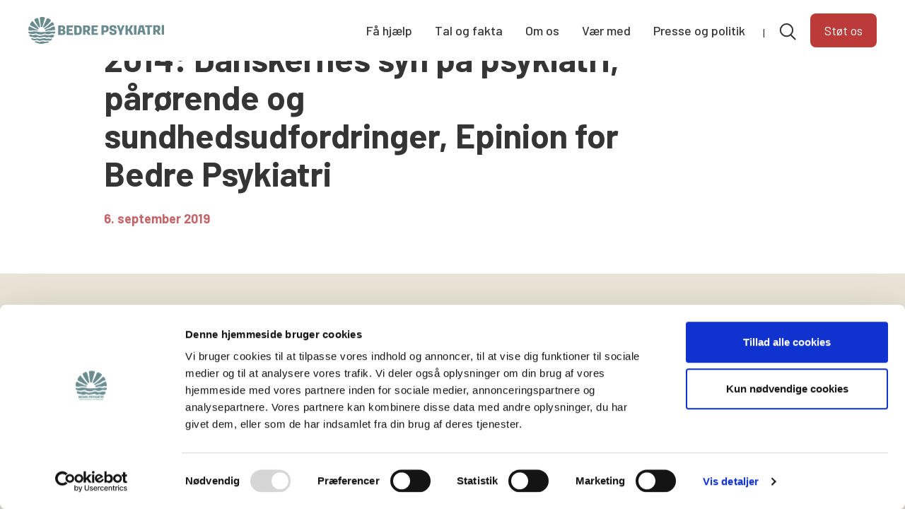

--- FILE ---
content_type: text/html; charset=UTF-8
request_url: https://bedrepsykiatri.dk/udspilsvar/danskernes-syn-paa-psykiatri-paaroerende-og-sundhedsudfordringer-epinion-for-bedre-psykiatri-2014/
body_size: 10348
content:
<!doctype html>
<html lang="da-DK">

<head>

	<meta charset="UTF-8">
	<meta name="viewport" content="width=device-width, initial-scale=1">
	<link rel="profile" href="https://gmpg.org/xfn/11">
	<meta name='robots' content='index, follow, max-image-preview:large, max-snippet:-1, max-video-preview:-1' />

	<!-- This site is optimized with the Yoast SEO plugin v26.7 - https://yoast.com/wordpress/plugins/seo/ -->
	<title>2014: Danskernes syn på psykiatri, pårørende og sundhedsudfordringer, Epinion for Bedre Psykiatri - Bedre Psykiatri</title>
	<link rel="canonical" href="https://bedrepsykiatri.dk/udspilsvar/danskernes-syn-paa-psykiatri-paaroerende-og-sundhedsudfordringer-epinion-for-bedre-psykiatri-2014/" />
	<meta property="og:locale" content="da_DK" />
	<meta property="og:type" content="article" />
	<meta property="og:title" content="2014: Danskernes syn på psykiatri, pårørende og sundhedsudfordringer, Epinion for Bedre Psykiatri - Bedre Psykiatri" />
	<meta property="og:url" content="https://bedrepsykiatri.dk/udspilsvar/danskernes-syn-paa-psykiatri-paaroerende-og-sundhedsudfordringer-epinion-for-bedre-psykiatri-2014/" />
	<meta property="og:site_name" content="Bedre Psykiatri" />
	<meta property="article:publisher" content="https://www.facebook.com/BEDRE.PSYKIATRI/" />
	<meta property="article:modified_time" content="2020-07-01T09:20:58+00:00" />
	<meta property="og:image" content="https://bedrepsykiatri.dk/wp-content/uploads/2020/10/logo-e1601819953116.png" />
	<meta property="og:image:width" content="504" />
	<meta property="og:image:height" content="497" />
	<meta property="og:image:type" content="image/png" />
	<meta name="twitter:card" content="summary_large_image" />
	<script type="application/ld+json" class="yoast-schema-graph">{"@context":"https://schema.org","@graph":[{"@type":"WebPage","@id":"https://bedrepsykiatri.dk/udspilsvar/danskernes-syn-paa-psykiatri-paaroerende-og-sundhedsudfordringer-epinion-for-bedre-psykiatri-2014/","url":"https://bedrepsykiatri.dk/udspilsvar/danskernes-syn-paa-psykiatri-paaroerende-og-sundhedsudfordringer-epinion-for-bedre-psykiatri-2014/","name":"2014: Danskernes syn på psykiatri, pårørende og sundhedsudfordringer, Epinion for Bedre Psykiatri - Bedre Psykiatri","isPartOf":{"@id":"https://bedrepsykiatri.dk/#website"},"datePublished":"2019-09-06T12:44:11+00:00","dateModified":"2020-07-01T09:20:58+00:00","breadcrumb":{"@id":"https://bedrepsykiatri.dk/udspilsvar/danskernes-syn-paa-psykiatri-paaroerende-og-sundhedsudfordringer-epinion-for-bedre-psykiatri-2014/#breadcrumb"},"inLanguage":"da-DK","potentialAction":[{"@type":"ReadAction","target":["https://bedrepsykiatri.dk/udspilsvar/danskernes-syn-paa-psykiatri-paaroerende-og-sundhedsudfordringer-epinion-for-bedre-psykiatri-2014/"]}]},{"@type":"BreadcrumbList","@id":"https://bedrepsykiatri.dk/udspilsvar/danskernes-syn-paa-psykiatri-paaroerende-og-sundhedsudfordringer-epinion-for-bedre-psykiatri-2014/#breadcrumb","itemListElement":[{"@type":"ListItem","position":1,"name":"Home","item":"https://bedrepsykiatri.dk/"},{"@type":"ListItem","position":2,"name":"Udspil & svar","item":"https://bedrepsykiatri.dk/udspilsvar/"},{"@type":"ListItem","position":3,"name":"2014: Danskernes syn på psykiatri, pårørende og sundhedsudfordringer, Epinion for Bedre Psykiatri"}]},{"@type":"WebSite","@id":"https://bedrepsykiatri.dk/#website","url":"https://bedrepsykiatri.dk/","name":"Bedre Psykiatri","description":"LANDSFORENINGEN FOR PÅRØRENDE","publisher":{"@id":"https://bedrepsykiatri.dk/#organization"},"potentialAction":[{"@type":"SearchAction","target":{"@type":"EntryPoint","urlTemplate":"https://bedrepsykiatri.dk/?s={search_term_string}"},"query-input":{"@type":"PropertyValueSpecification","valueRequired":true,"valueName":"search_term_string"}}],"inLanguage":"da-DK"},{"@type":"Organization","@id":"https://bedrepsykiatri.dk/#organization","name":"Bedre Psykiatri","url":"https://bedrepsykiatri.dk/","logo":{"@type":"ImageObject","inLanguage":"da-DK","@id":"https://bedrepsykiatri.dk/#/schema/logo/image/","url":"https://bedrepsykiatri.dk/wp-content/uploads/2020/10/logo-e1601819953116.png","contentUrl":"https://bedrepsykiatri.dk/wp-content/uploads/2020/10/logo-e1601819953116.png","width":504,"height":497,"caption":"Bedre Psykiatri"},"image":{"@id":"https://bedrepsykiatri.dk/#/schema/logo/image/"},"sameAs":["https://www.facebook.com/BEDRE.PSYKIATRI/"]}]}</script>
	<!-- / Yoast SEO plugin. -->


<link rel='dns-prefetch' href='//fonts.googleapis.com' />
<link rel='dns-prefetch' href='//use.typekit.net' />
<link rel="alternate" type="application/rss+xml" title="Bedre Psykiatri &raquo; Feed" href="https://bedrepsykiatri.dk/feed/" />
<link rel="alternate" title="oEmbed (JSON)" type="application/json+oembed" href="https://bedrepsykiatri.dk/wp-json/oembed/1.0/embed?url=https%3A%2F%2Fbedrepsykiatri.dk%2Fudspilsvar%2Fdanskernes-syn-paa-psykiatri-paaroerende-og-sundhedsudfordringer-epinion-for-bedre-psykiatri-2014%2F" />
<link rel="alternate" title="oEmbed (XML)" type="text/xml+oembed" href="https://bedrepsykiatri.dk/wp-json/oembed/1.0/embed?url=https%3A%2F%2Fbedrepsykiatri.dk%2Fudspilsvar%2Fdanskernes-syn-paa-psykiatri-paaroerende-og-sundhedsudfordringer-epinion-for-bedre-psykiatri-2014%2F&#038;format=xml" />
<style id='wp-emoji-styles-inline-css' type='text/css'>

	img.wp-smiley, img.emoji {
		display: inline !important;
		border: none !important;
		box-shadow: none !important;
		height: 1em !important;
		width: 1em !important;
		margin: 0 0.07em !important;
		vertical-align: -0.1em !important;
		background: none !important;
		padding: 0 !important;
	}
/*# sourceURL=wp-emoji-styles-inline-css */
</style>
<style id='wp-block-library-inline-css' type='text/css'>
:root{--wp-block-synced-color:#7a00df;--wp-block-synced-color--rgb:122,0,223;--wp-bound-block-color:var(--wp-block-synced-color);--wp-editor-canvas-background:#ddd;--wp-admin-theme-color:#007cba;--wp-admin-theme-color--rgb:0,124,186;--wp-admin-theme-color-darker-10:#006ba1;--wp-admin-theme-color-darker-10--rgb:0,107,160.5;--wp-admin-theme-color-darker-20:#005a87;--wp-admin-theme-color-darker-20--rgb:0,90,135;--wp-admin-border-width-focus:2px}@media (min-resolution:192dpi){:root{--wp-admin-border-width-focus:1.5px}}.wp-element-button{cursor:pointer}:root .has-very-light-gray-background-color{background-color:#eee}:root .has-very-dark-gray-background-color{background-color:#313131}:root .has-very-light-gray-color{color:#eee}:root .has-very-dark-gray-color{color:#313131}:root .has-vivid-green-cyan-to-vivid-cyan-blue-gradient-background{background:linear-gradient(135deg,#00d084,#0693e3)}:root .has-purple-crush-gradient-background{background:linear-gradient(135deg,#34e2e4,#4721fb 50%,#ab1dfe)}:root .has-hazy-dawn-gradient-background{background:linear-gradient(135deg,#faaca8,#dad0ec)}:root .has-subdued-olive-gradient-background{background:linear-gradient(135deg,#fafae1,#67a671)}:root .has-atomic-cream-gradient-background{background:linear-gradient(135deg,#fdd79a,#004a59)}:root .has-nightshade-gradient-background{background:linear-gradient(135deg,#330968,#31cdcf)}:root .has-midnight-gradient-background{background:linear-gradient(135deg,#020381,#2874fc)}:root{--wp--preset--font-size--normal:16px;--wp--preset--font-size--huge:42px}.has-regular-font-size{font-size:1em}.has-larger-font-size{font-size:2.625em}.has-normal-font-size{font-size:var(--wp--preset--font-size--normal)}.has-huge-font-size{font-size:var(--wp--preset--font-size--huge)}.has-text-align-center{text-align:center}.has-text-align-left{text-align:left}.has-text-align-right{text-align:right}.has-fit-text{white-space:nowrap!important}#end-resizable-editor-section{display:none}.aligncenter{clear:both}.items-justified-left{justify-content:flex-start}.items-justified-center{justify-content:center}.items-justified-right{justify-content:flex-end}.items-justified-space-between{justify-content:space-between}.screen-reader-text{border:0;clip-path:inset(50%);height:1px;margin:-1px;overflow:hidden;padding:0;position:absolute;width:1px;word-wrap:normal!important}.screen-reader-text:focus{background-color:#ddd;clip-path:none;color:#444;display:block;font-size:1em;height:auto;left:5px;line-height:normal;padding:15px 23px 14px;text-decoration:none;top:5px;width:auto;z-index:100000}html :where(.has-border-color){border-style:solid}html :where([style*=border-top-color]){border-top-style:solid}html :where([style*=border-right-color]){border-right-style:solid}html :where([style*=border-bottom-color]){border-bottom-style:solid}html :where([style*=border-left-color]){border-left-style:solid}html :where([style*=border-width]){border-style:solid}html :where([style*=border-top-width]){border-top-style:solid}html :where([style*=border-right-width]){border-right-style:solid}html :where([style*=border-bottom-width]){border-bottom-style:solid}html :where([style*=border-left-width]){border-left-style:solid}html :where(img[class*=wp-image-]){height:auto;max-width:100%}:where(figure){margin:0 0 1em}html :where(.is-position-sticky){--wp-admin--admin-bar--position-offset:var(--wp-admin--admin-bar--height,0px)}@media screen and (max-width:600px){html :where(.is-position-sticky){--wp-admin--admin-bar--position-offset:0px}}

/*# sourceURL=wp-block-library-inline-css */
</style><style id='wp-block-heading-inline-css' type='text/css'>
h1:where(.wp-block-heading).has-background,h2:where(.wp-block-heading).has-background,h3:where(.wp-block-heading).has-background,h4:where(.wp-block-heading).has-background,h5:where(.wp-block-heading).has-background,h6:where(.wp-block-heading).has-background{padding:1.25em 2.375em}h1.has-text-align-left[style*=writing-mode]:where([style*=vertical-lr]),h1.has-text-align-right[style*=writing-mode]:where([style*=vertical-rl]),h2.has-text-align-left[style*=writing-mode]:where([style*=vertical-lr]),h2.has-text-align-right[style*=writing-mode]:where([style*=vertical-rl]),h3.has-text-align-left[style*=writing-mode]:where([style*=vertical-lr]),h3.has-text-align-right[style*=writing-mode]:where([style*=vertical-rl]),h4.has-text-align-left[style*=writing-mode]:where([style*=vertical-lr]),h4.has-text-align-right[style*=writing-mode]:where([style*=vertical-rl]),h5.has-text-align-left[style*=writing-mode]:where([style*=vertical-lr]),h5.has-text-align-right[style*=writing-mode]:where([style*=vertical-rl]),h6.has-text-align-left[style*=writing-mode]:where([style*=vertical-lr]),h6.has-text-align-right[style*=writing-mode]:where([style*=vertical-rl]){rotate:180deg}
/*# sourceURL=https://bedrepsykiatri.dk/wp-includes/blocks/heading/style.min.css */
</style>
<style id='wp-block-paragraph-inline-css' type='text/css'>
.is-small-text{font-size:.875em}.is-regular-text{font-size:1em}.is-large-text{font-size:2.25em}.is-larger-text{font-size:3em}.has-drop-cap:not(:focus):first-letter{float:left;font-size:8.4em;font-style:normal;font-weight:100;line-height:.68;margin:.05em .1em 0 0;text-transform:uppercase}body.rtl .has-drop-cap:not(:focus):first-letter{float:none;margin-left:.1em}p.has-drop-cap.has-background{overflow:hidden}:root :where(p.has-background){padding:1.25em 2.375em}:where(p.has-text-color:not(.has-link-color)) a{color:inherit}p.has-text-align-left[style*="writing-mode:vertical-lr"],p.has-text-align-right[style*="writing-mode:vertical-rl"]{rotate:180deg}
/*# sourceURL=https://bedrepsykiatri.dk/wp-includes/blocks/paragraph/style.min.css */
</style>
<style id='global-styles-inline-css' type='text/css'>
:root{--wp--preset--aspect-ratio--square: 1;--wp--preset--aspect-ratio--4-3: 4/3;--wp--preset--aspect-ratio--3-4: 3/4;--wp--preset--aspect-ratio--3-2: 3/2;--wp--preset--aspect-ratio--2-3: 2/3;--wp--preset--aspect-ratio--16-9: 16/9;--wp--preset--aspect-ratio--9-16: 9/16;--wp--preset--color--black: #353535;--wp--preset--color--cyan-bluish-gray: #abb8c3;--wp--preset--color--white: #ffffff;--wp--preset--color--pale-pink: #f78da7;--wp--preset--color--vivid-red: #cf2e2e;--wp--preset--color--luminous-vivid-orange: #ff6900;--wp--preset--color--luminous-vivid-amber: #fcb900;--wp--preset--color--light-green-cyan: #7bdcb5;--wp--preset--color--vivid-green-cyan: #00d084;--wp--preset--color--pale-cyan-blue: #8ed1fc;--wp--preset--color--vivid-cyan-blue: #0693e3;--wp--preset--color--vivid-purple: #9b51e0;--wp--preset--color--groen: #5e7c7f;--wp--preset--color--paaroerende-groen: #286840;--wp--preset--color--red: #d04644;--wp--preset--color--light: #e1e8e8;--wp--preset--color--blue: #034984;--wp--preset--color--light-grey: #f4f2eb;--wp--preset--color--cream: #e2ddca;--wp--preset--color--dark-grey: #74726d;--wp--preset--gradient--vivid-cyan-blue-to-vivid-purple: linear-gradient(135deg,rgb(6,147,227) 0%,rgb(155,81,224) 100%);--wp--preset--gradient--light-green-cyan-to-vivid-green-cyan: linear-gradient(135deg,rgb(122,220,180) 0%,rgb(0,208,130) 100%);--wp--preset--gradient--luminous-vivid-amber-to-luminous-vivid-orange: linear-gradient(135deg,rgb(252,185,0) 0%,rgb(255,105,0) 100%);--wp--preset--gradient--luminous-vivid-orange-to-vivid-red: linear-gradient(135deg,rgb(255,105,0) 0%,rgb(207,46,46) 100%);--wp--preset--gradient--very-light-gray-to-cyan-bluish-gray: linear-gradient(135deg,rgb(238,238,238) 0%,rgb(169,184,195) 100%);--wp--preset--gradient--cool-to-warm-spectrum: linear-gradient(135deg,rgb(74,234,220) 0%,rgb(151,120,209) 20%,rgb(207,42,186) 40%,rgb(238,44,130) 60%,rgb(251,105,98) 80%,rgb(254,248,76) 100%);--wp--preset--gradient--blush-light-purple: linear-gradient(135deg,rgb(255,206,236) 0%,rgb(152,150,240) 100%);--wp--preset--gradient--blush-bordeaux: linear-gradient(135deg,rgb(254,205,165) 0%,rgb(254,45,45) 50%,rgb(107,0,62) 100%);--wp--preset--gradient--luminous-dusk: linear-gradient(135deg,rgb(255,203,112) 0%,rgb(199,81,192) 50%,rgb(65,88,208) 100%);--wp--preset--gradient--pale-ocean: linear-gradient(135deg,rgb(255,245,203) 0%,rgb(182,227,212) 50%,rgb(51,167,181) 100%);--wp--preset--gradient--electric-grass: linear-gradient(135deg,rgb(202,248,128) 0%,rgb(113,206,126) 100%);--wp--preset--gradient--midnight: linear-gradient(135deg,rgb(2,3,129) 0%,rgb(40,116,252) 100%);--wp--preset--font-size--small: 1rem;--wp--preset--font-size--medium: 1.5rem;--wp--preset--font-size--large: 2rem;--wp--preset--font-size--x-large: 3.5rem;--wp--preset--font-size--normal: 1.125rem;--wp--preset--spacing--20: 0.44rem;--wp--preset--spacing--30: 0.67rem;--wp--preset--spacing--40: 1rem;--wp--preset--spacing--50: 1.5rem;--wp--preset--spacing--60: 2.25rem;--wp--preset--spacing--70: 3.38rem;--wp--preset--spacing--80: 5.06rem;--wp--preset--shadow--natural: 6px 6px 9px rgba(0, 0, 0, 0.2);--wp--preset--shadow--deep: 12px 12px 50px rgba(0, 0, 0, 0.4);--wp--preset--shadow--sharp: 6px 6px 0px rgba(0, 0, 0, 0.2);--wp--preset--shadow--outlined: 6px 6px 0px -3px rgb(255, 255, 255), 6px 6px rgb(0, 0, 0);--wp--preset--shadow--crisp: 6px 6px 0px rgb(0, 0, 0);}:where(.is-layout-flex){gap: 0.5em;}:where(.is-layout-grid){gap: 0.5em;}body .is-layout-flex{display: flex;}.is-layout-flex{flex-wrap: wrap;align-items: center;}.is-layout-flex > :is(*, div){margin: 0;}body .is-layout-grid{display: grid;}.is-layout-grid > :is(*, div){margin: 0;}:where(.wp-block-columns.is-layout-flex){gap: 2em;}:where(.wp-block-columns.is-layout-grid){gap: 2em;}:where(.wp-block-post-template.is-layout-flex){gap: 1.25em;}:where(.wp-block-post-template.is-layout-grid){gap: 1.25em;}.has-black-color{color: var(--wp--preset--color--black) !important;}.has-cyan-bluish-gray-color{color: var(--wp--preset--color--cyan-bluish-gray) !important;}.has-white-color{color: var(--wp--preset--color--white) !important;}.has-pale-pink-color{color: var(--wp--preset--color--pale-pink) !important;}.has-vivid-red-color{color: var(--wp--preset--color--vivid-red) !important;}.has-luminous-vivid-orange-color{color: var(--wp--preset--color--luminous-vivid-orange) !important;}.has-luminous-vivid-amber-color{color: var(--wp--preset--color--luminous-vivid-amber) !important;}.has-light-green-cyan-color{color: var(--wp--preset--color--light-green-cyan) !important;}.has-vivid-green-cyan-color{color: var(--wp--preset--color--vivid-green-cyan) !important;}.has-pale-cyan-blue-color{color: var(--wp--preset--color--pale-cyan-blue) !important;}.has-vivid-cyan-blue-color{color: var(--wp--preset--color--vivid-cyan-blue) !important;}.has-vivid-purple-color{color: var(--wp--preset--color--vivid-purple) !important;}.has-black-background-color{background-color: var(--wp--preset--color--black) !important;}.has-cyan-bluish-gray-background-color{background-color: var(--wp--preset--color--cyan-bluish-gray) !important;}.has-white-background-color{background-color: var(--wp--preset--color--white) !important;}.has-pale-pink-background-color{background-color: var(--wp--preset--color--pale-pink) !important;}.has-vivid-red-background-color{background-color: var(--wp--preset--color--vivid-red) !important;}.has-luminous-vivid-orange-background-color{background-color: var(--wp--preset--color--luminous-vivid-orange) !important;}.has-luminous-vivid-amber-background-color{background-color: var(--wp--preset--color--luminous-vivid-amber) !important;}.has-light-green-cyan-background-color{background-color: var(--wp--preset--color--light-green-cyan) !important;}.has-vivid-green-cyan-background-color{background-color: var(--wp--preset--color--vivid-green-cyan) !important;}.has-pale-cyan-blue-background-color{background-color: var(--wp--preset--color--pale-cyan-blue) !important;}.has-vivid-cyan-blue-background-color{background-color: var(--wp--preset--color--vivid-cyan-blue) !important;}.has-vivid-purple-background-color{background-color: var(--wp--preset--color--vivid-purple) !important;}.has-black-border-color{border-color: var(--wp--preset--color--black) !important;}.has-cyan-bluish-gray-border-color{border-color: var(--wp--preset--color--cyan-bluish-gray) !important;}.has-white-border-color{border-color: var(--wp--preset--color--white) !important;}.has-pale-pink-border-color{border-color: var(--wp--preset--color--pale-pink) !important;}.has-vivid-red-border-color{border-color: var(--wp--preset--color--vivid-red) !important;}.has-luminous-vivid-orange-border-color{border-color: var(--wp--preset--color--luminous-vivid-orange) !important;}.has-luminous-vivid-amber-border-color{border-color: var(--wp--preset--color--luminous-vivid-amber) !important;}.has-light-green-cyan-border-color{border-color: var(--wp--preset--color--light-green-cyan) !important;}.has-vivid-green-cyan-border-color{border-color: var(--wp--preset--color--vivid-green-cyan) !important;}.has-pale-cyan-blue-border-color{border-color: var(--wp--preset--color--pale-cyan-blue) !important;}.has-vivid-cyan-blue-border-color{border-color: var(--wp--preset--color--vivid-cyan-blue) !important;}.has-vivid-purple-border-color{border-color: var(--wp--preset--color--vivid-purple) !important;}.has-vivid-cyan-blue-to-vivid-purple-gradient-background{background: var(--wp--preset--gradient--vivid-cyan-blue-to-vivid-purple) !important;}.has-light-green-cyan-to-vivid-green-cyan-gradient-background{background: var(--wp--preset--gradient--light-green-cyan-to-vivid-green-cyan) !important;}.has-luminous-vivid-amber-to-luminous-vivid-orange-gradient-background{background: var(--wp--preset--gradient--luminous-vivid-amber-to-luminous-vivid-orange) !important;}.has-luminous-vivid-orange-to-vivid-red-gradient-background{background: var(--wp--preset--gradient--luminous-vivid-orange-to-vivid-red) !important;}.has-very-light-gray-to-cyan-bluish-gray-gradient-background{background: var(--wp--preset--gradient--very-light-gray-to-cyan-bluish-gray) !important;}.has-cool-to-warm-spectrum-gradient-background{background: var(--wp--preset--gradient--cool-to-warm-spectrum) !important;}.has-blush-light-purple-gradient-background{background: var(--wp--preset--gradient--blush-light-purple) !important;}.has-blush-bordeaux-gradient-background{background: var(--wp--preset--gradient--blush-bordeaux) !important;}.has-luminous-dusk-gradient-background{background: var(--wp--preset--gradient--luminous-dusk) !important;}.has-pale-ocean-gradient-background{background: var(--wp--preset--gradient--pale-ocean) !important;}.has-electric-grass-gradient-background{background: var(--wp--preset--gradient--electric-grass) !important;}.has-midnight-gradient-background{background: var(--wp--preset--gradient--midnight) !important;}.has-small-font-size{font-size: var(--wp--preset--font-size--small) !important;}.has-medium-font-size{font-size: var(--wp--preset--font-size--medium) !important;}.has-large-font-size{font-size: var(--wp--preset--font-size--large) !important;}.has-x-large-font-size{font-size: var(--wp--preset--font-size--x-large) !important;}
/*# sourceURL=global-styles-inline-css */
</style>

<style id='classic-theme-styles-inline-css' type='text/css'>
/*! This file is auto-generated */
.wp-block-button__link{color:#fff;background-color:#32373c;border-radius:9999px;box-shadow:none;text-decoration:none;padding:calc(.667em + 2px) calc(1.333em + 2px);font-size:1.125em}.wp-block-file__button{background:#32373c;color:#fff;text-decoration:none}
/*# sourceURL=/wp-includes/css/classic-themes.min.css */
</style>
<link rel='stylesheet' id='collapscore-css-css' href='https://bedrepsykiatri.dk/wp-content/plugins/jquery-collapse-o-matic/css/core_style.css?ver=1.0' type='text/css' media='all' />
<link rel='stylesheet' id='collapseomatic-css-css' href='https://bedrepsykiatri.dk/wp-content/plugins/jquery-collapse-o-matic/css/dark_style.css?ver=1.6' type='text/css' media='all' />
<link rel='stylesheet' id='ce_responsive-css' href='https://bedrepsykiatri.dk/wp-content/plugins/simple-embed-code/css/video-container.min.css?ver=2.5.1' type='text/css' media='all' />
<link rel='stylesheet' id='ub-extension-style-css-css' href='https://bedrepsykiatri.dk/wp-content/plugins/ultimate-blocks/src/extensions/style.css?ver=6.9' type='text/css' media='all' />
<link rel='stylesheet' id='wp-smart-crop-renderer-css' href='https://bedrepsykiatri.dk/wp-content/plugins/wp-smartcrop/css/image-renderer.css?ver=2.0.10' type='text/css' media='all' />
<link rel='stylesheet' id='wp-components-css' href='https://bedrepsykiatri.dk/wp-includes/css/dist/components/style.min.css?ver=6.9' type='text/css' media='all' />
<link rel='stylesheet' id='godaddy-styles-css' href='https://bedrepsykiatri.dk/wp-content/plugins/coblocks/includes/Dependencies/GoDaddy/Styles/build/latest.css?ver=2.0.2' type='text/css' media='all' />
<link rel='stylesheet' id='quotescollection-css' href='https://bedrepsykiatri.dk/wp-content/plugins/quotes-collection/css/quotes-collection.css?ver=2.5.2' type='text/css' media='all' />
<link rel='stylesheet' id='wpb-google-fonts-css' href='https://fonts.googleapis.com/css?family=Barlow%3A200%2C400%2C400i%2C500%2C600%2C700&#038;display=swap&#038;ver=6.9' type='text/css' media='all' />
<link rel='stylesheet' id='theme-styles-css' href='https://bedrepsykiatri.dk/wp-content/themes/bedrepsykiatri/dist/style/app.css?ver=1725454855' type='text/css' media='all' />
<link rel='stylesheet' id='theme-styles1-css' href='https://bedrepsykiatri.dk/wp-content/themes/bedrepsykiatri/custom.css?ver=1725454855' type='text/css' media='all' />
<link rel='stylesheet' id='blockstyles-css' href='https://bedrepsykiatri.dk/wp-content/themes/bedrepsykiatri/blockstyles.css?ver=1767622555' type='text/css' media='all' />
<link rel='stylesheet' id='adobe-font-css' href='https://use.typekit.net/oxl6pmn.css?ver=6.9' type='text/css' media='all' />
<link rel='stylesheet' id='swiper-css-css' href='https://bedrepsykiatri.dk/wp-content/themes/bedrepsykiatri/js/swiper-bundle.min.css?ver=6.9' type='text/css' media='all' />
<link rel='stylesheet' id='qtip2-css' href='https://bedrepsykiatri.dk/wp-content/plugins/text-hover/assets/jquery.qtip.min.css?ver=3.0.3' type='text/css' media='all' />
<link rel='stylesheet' id='text-hover-css' href='https://bedrepsykiatri.dk/wp-content/plugins/text-hover/assets/text-hover.css?ver=4.2' type='text/css' media='all' />
<link rel='stylesheet' id='donorfy-forms-css' href='https://bedrepsykiatri.dk/wp-content/plugins/donorfy-forms/css/donorfy-forms.min.css?ver=6.9' type='text/css' media='all' />
<script type="text/javascript" src="https://bedrepsykiatri.dk/wp-includes/js/jquery/jquery.min.js?ver=3.7.1" id="jquery-core-js"></script>
<script type="text/javascript" src="https://bedrepsykiatri.dk/wp-includes/js/jquery/jquery-migrate.min.js?ver=3.4.1" id="jquery-migrate-js"></script>
<script type="text/javascript" id="quotescollection-js-extra">
/* <![CDATA[ */
var quotescollectionAjax = {"ajaxUrl":"https://bedrepsykiatri.dk/wp-admin/admin-ajax.php","nonce":"4b6612eccc","nextQuote":"Next quote \u00bb","loading":"Loading...","error":"Error getting quote","autoRefreshMax":"20","autoRefreshCount":"0"};
//# sourceURL=quotescollection-js-extra
/* ]]> */
</script>
<script type="text/javascript" src="https://bedrepsykiatri.dk/wp-content/plugins/quotes-collection/js/quotes-collection.js?ver=2.5.2" id="quotescollection-js"></script>
<script type="text/javascript" src="https://bedrepsykiatri.dk/wp-content/themes/bedrepsykiatri/src/js/navbar.js?v=202103181913&amp;ver=6.9" id="navbar-js-js"></script>
<script type="text/javascript" src="https://bedrepsykiatri.dk/wp-content/plugins/donorfy-forms/js/jquery.validate.min.js?ver=1" id="jquery-validate-js"></script>
<script type="text/javascript" src="https://bedrepsykiatri.dk/wp-content/plugins/donorfy-forms/js/donorfy-forms.min.js?ver=1" id="donorfy-forms-js"></script>
<link rel="https://api.w.org/" href="https://bedrepsykiatri.dk/wp-json/" /><link rel="alternate" title="JSON" type="application/json" href="https://bedrepsykiatri.dk/wp-json/wp/v2/udspilsvar/1324" /><link rel="EditURI" type="application/rsd+xml" title="RSD" href="https://bedrepsykiatri.dk/xmlrpc.php?rsd" />
<meta name="generator" content="WordPress 6.9" />
<link rel='shortlink' href='https://bedrepsykiatri.dk/?p=1324' />
<!-- Google Tag Manager -->
<script>(function(w,d,s,l,i){w[l]=w[l]||[];w[l].push({'gtm.start':
new Date().getTime(),event:'gtm.js'});var f=d.getElementsByTagName(s)[0],
j=d.createElement(s),dl=l!='dataLayer'?'&l='+l:'';j.async=true;j.src=
'https://www.googletagmanager.com/gtm.js?id='+i+dl;f.parentNode.insertBefore(j,f);
})(window,document,'script','dataLayer','GTM-PPZ838H');</script>
<!-- End Google Tag Manager --><style type="text/css">.blue-message {
background: none repeat scroll 0 0 #3399ff;
color: #ffffff;
text-shadow: none;
font-size: 14px;
line-height: 24px;
padding: 10px;
}.green-message {
background: none repeat scroll 0 0 #8cc14c;
color: #ffffff;
text-shadow: none;
font-size: 14px;
line-height: 24px;
padding: 10px;
}.orange-message {
background: none repeat scroll 0 0 #faa732;
color: #ffffff;
text-shadow: none;
font-size: 14px;
line-height: 24px;
padding: 10px;
}.red-message {
background: none repeat scroll 0 0 #da4d31;
color: #ffffff;
text-shadow: none;
font-size: 14px;
line-height: 24px;
padding: 10px;
}.grey-message {
background: none repeat scroll 0 0 #53555c;
color: #ffffff;
text-shadow: none;
font-size: 14px;
line-height: 24px;
padding: 10px;
}.left-block {
background: none repeat scroll 0 0px, radial-gradient(ellipse at center center, #ffffff 0%, #f2f2f2 100%) repeat scroll 0 0 rgba(0, 0, 0, 0);
color: #8b8e97;
padding: 10px;
margin: 10px;
float: left;
}.right-block {
background: none repeat scroll 0 0px, radial-gradient(ellipse at center center, #ffffff 0%, #f2f2f2 100%) repeat scroll 0 0 rgba(0, 0, 0, 0);
color: #8b8e97;
padding: 10px;
margin: 10px;
float: right;
}.blockquotes {
background: none;
border-left: 5px solid #f1f1f1;
color: #8B8E97;
font-size: 14px;
font-style: italic;
line-height: 22px;
padding-left: 15px;
padding: 10px;
width: 60%;
float: left;
}</style><link rel="icon" href="https://bedrepsykiatri.dk/wp-content/uploads/2020/10/cropped-logo-32x32.png" sizes="32x32" />
<link rel="icon" href="https://bedrepsykiatri.dk/wp-content/uploads/2020/10/cropped-logo-192x192.png" sizes="192x192" />
<link rel="apple-touch-icon" href="https://bedrepsykiatri.dk/wp-content/uploads/2020/10/cropped-logo-180x180.png" />
<meta name="msapplication-TileImage" content="https://bedrepsykiatri.dk/wp-content/uploads/2020/10/cropped-logo-270x270.png" />
		<style type="text/css" id="wp-custom-css">
			.scroll-container {
	height: 50px;
    overflow: hidden;
    position: relative;
    display: flex;
    align-items: center;
}

.scroll-container h2 {
  white-space: nowrap;
  display: inline-block;
  will-change: transform;
}

.scroll-container:has(.wp-block-group__inner-container:empty) {
height: 0;
}
/* Animation for scrolling from left to right */
.left-to-right h2 {
  animation: scrollLeftToRight 45s linear infinite;
}

@keyframes scrollLeftToRight {
  0% { transform: translateX(100%); }
  100% { transform: translateX(-100%); }
}

/* Animation for scrolling from right to left */
.right-to-left h2 {
  animation: scrollRightToLeft 45s linear infinite;
}

@keyframes scrollRightToLeft {
  0% { transform: translateX(60%); }
  100% { transform: translateX(-100%); }
}

body.page-id-44251 .block-header h1.text-white::before{
  background-color: #5d868a00;
}

body.page-id-44251 .block-header h1.text-white {
  background-color: #5d868a00;
}
		</style>
			<meta property="fb:pages" content="276145368333" />
</head>

<body class="wp-singular udspilsvar-template-default single single-udspilsvar postid-1324 wp-theme-bedrepsykiatri">
	<div id="page" class="site">
		<a class="sr-only sr-only-focusable" href="#content">Skip to content</a>
		<header id="masthead" class="site-header">
			<nav class="main-menu closed" id="navbar">
								<div class="container">
					<div class="row between-xs middle-xs">
						<div class="col col-auto-xl navbar-mobile">
							<div class="brand">
								<a href="https://bedrepsykiatri.dk/">
									<img src="https://bedrepsykiatri.dk/wp-content/themes/bedrepsykiatri/static/images/BP_logo.svg" alt="Bedre Psykiatri logo" />
								</a>
							</div>
														<button class="menu-toggle btn" aria-controls="navbar" aria-expanded="false" aria-label="Toggle navigation">
								<span class="icon-bar top-bar"></span>
								<span class="icon-bar middle-bar"></span>
								<span class="icon-bar bottom-bar"></span>
							</button>
						</div>
						<div class="col col-auto-xl main-menu-inner">
							<ul class="list-inline">
								
								<li class="">
									<a class="" href="https://bedrepsykiatri.dk/hjaelp/" target="_self">Få hjælp</a>

																	</li>
								
								<li class="">
									<a class="" href="https://bedrepsykiatri.dk/viden/" target="_self">Tal og fakta</a>

																	</li>
								
								<li class="">
									<a class="" href="https://bedrepsykiatri.dk/om/" target="_self">Om os</a>

																	</li>
								
								<li class="">
									<a class="" href="https://bedrepsykiatri.dk/vaer-med/" target="_self">Vær med</a>

																	</li>
								
								<li class="">
									<a class="" href="https://bedrepsykiatri.dk/pressepolitik/" target="_self">Presse og politik</a>

																	</li>
																<li class="submenu-parent hidden-xs hidden-sm hidden-md main-menu__search">
										<div class="has-submenu search-icon"></div>

									<div class="submenu">
										<div class="container">
											<div class="row">
												<div class="col col-xs-12 center">
													<form role="search" method="get" class="search-form" action="https://bedrepsykiatri.dk/">
    <label>
		<span class="sr-only sr-only-focusable">Søg</span>
        <input type="search" class="search-field"
            placeholder="Søg …"
            value="" name="s"
            title="Søg efter:" />
    </label>
    <input type="submit" class="search-submit btn"
        value="Søg" />
</form>
												</div>
											</div>
										</div>
									</div>
								</li>

																<li class="main-menu__stoet">
									<a class="btn btn-dark" href="https://bedrepsykiatri.dk/stoet/">Støt os</a>
								</li>
								

							</ul>

							<div class="navbar-search-mobile hidden-xl hidden-xl">
								<form role="search" method="get" class="search-form" action="https://bedrepsykiatri.dk/">
    <label>
		<span class="sr-only sr-only-focusable">Søg</span>
        <input type="search" class="search-field"
            placeholder="Søg …"
            value="" name="s"
            title="Søg efter:" />
    </label>
    <input type="submit" class="search-submit btn"
        value="Søg" />
</form>
							</div>

						</div>
					</div>
				</div>
			</nav>
		</header><!-- #masthead -->

		<div id="content" class="site-content">




<div id="primary" class="content-area">
	<main id="main" class="site-main">
					
<article id="post-1324" class="post-1324 udspilsvar type-udspilsvar status-publish hentry category-undersoegelser-og-analyser">
		<div class="container">
		<div class="row">
      <div class="col col-xl-8">
				<p class="article-raad__back-link-text">tilbage til <a class="article-raad__back-link article-raad__back-link--no-arrow" href="https://bedrepsykiatri.dk/nyheder/" target="_self">Nyheder</a></p>
			</div>
		</div>
		<header class="row">
			<div class="col col-xl-8 col-lg-push-1">
        <h1 class="article-raad__title col-lg-push-1">2014: Danskernes syn på psykiatri, pårørende og sundhedsudfordringer, Epinion for Bedre Psykiatri</h1>
        				<p class="text-red text-bold mb-small">6. september 2019</p>
      </div>
		</header>
		<div class="article__content">
			<div class="row">
				<div class="col col-md-12 col-lg-8 col-lg-push-1">
									</div><!-- .entry-content -->
			</div>
		</div>
	</div>

	</article>
						</main><!-- #main -->
</div><!-- #primary -->

</div><!-- #content -->

<footer id="colophon" class="site-footer">
		<section class="footer-news ">

		<div class="container">
			<div class="row">
			
								
				<div class="col col-xs-12">
					<h2>Nyheder</h2>
				</div>
				<div class="col col-xs-12 space-xs space-sm col-md-6">
																				<a class="footer-news-link block-xs space-xs-up" href="https://bedrepsykiatri.dk/paaroerendekurset-goer-en-forskel/" target="_self">
						<p class="text-red text-bold footer-news-date">3. juni 2025</p>
						<h3 class="h4">PårørendeKurset gør en forskel</h3>
						<p>Bedre Psykiatri har i samarbejde med Syddansk Universitet og Center for Pårørendeinddragelse gennemført en omfattende evaluering af PårørendeKurset – og resultaterne er tydelige. Kurset styrker pårørendes trivsel, handlekraft og følelse af håb. Det skaber fællesskab og giver konkrete redskaber til hverdagen med et nærtstående menneske med psykisk sygdom eller udviklingsforstyrrelse. Hvad er PårørendeKurset? PårørendeKurset er [&hellip;]</p>
					</a>
										<a class="footer-news-link block-xs space-xs-up" href="https://bedrepsykiatri.dk/vil-du-fortaelle-om-selvskade/" target="_self">
						<p class="text-red text-bold footer-news-date">20. maj 2025</p>
						<h3 class="h4">Vil du fortælle om selvskade?</h3>
						<p>Vi leder netop nu efter en person, som er selvskadende eller tidligere har selvskadet, og som har lyst til at dele sine erfaringer og oplevelser på video. Formålet med videoerne er at sætte fokus på selvskade som symptom og gøre pårørende klogere på, hvordan det føles at leve med det i hverdagen. Slutresultatet bliver tre [&hellip;]</p>
					</a>
										<a class="footer-news-link block-xs space-xs-up" href="https://bedrepsykiatri.dk/en-vigtig-dag-for-mennesker-med-psykisk-sygdom-og-deres-paaroerende/" target="_self">
						<p class="text-red text-bold footer-news-date">19. maj 2025</p>
						<h3 class="h4">En vigtig dag for mennesker med psykisk sygdom og deres pårørende</h3>
						<p>Den nye psykiatriplan markerer et historisk fremskridt i indsatsen for mennesker med psykisk sygdom og deres pårørende. Det mener Bedre Psykiatris generalsekretær, Jane Alrø Sørensen, som kalder planen “en solid saltvandsindsprøjtning” til psykiatrien.</p>
					</a>
																								</div>
				<div class="col col-xs-12 col-md-6">
					<h3 class="h4">Modtag nyheder fra Bedre Psykiatri					</h3>
					<p>Bliv opdateret på viden om psykiatri og om det at være pårørende. Vi sender ud ca en gang månedligt. Du kan framelde dig når som helst.</p>
					
					<a class="btn" href="https://bedrepsykiatri.dk/tilmeld-dig-bedre-psykiatris-nyhedsbrev/" target="_self">Tilmeld dig her</a>
									</div>
							</div>
		</div>


	</section><!-- .site-info -->

	
		<section class="footer-cta-bar text-center">
			</section>
	<section class="footer-menu">
		<div class="container">
			<div class="row">
								<div class="col col-xs-12 col-sm-6 col-md-3 col-lg-2">
					<h2 class="h4">Find</h2>

																				<ul class="list-unstyled">
												
						<li><a href="https://bedrepsykiatri.dk/om/" target="_self">Viden om os</a></li>
												
						<li><a href="https://bedrepsykiatri.dk/lokalafdelinger/" target="_self">Lokalafdelinger</a></li>
												
						<li><a href="https://bedrepsykiatri.dk/for-dig-som-frivillig/" target="_self">Hjemmeside for frivillige</a></li>
												
						<li><a href="https://bedrepsykiatri.dk/raadgivning/" target="_self">Vores rådgivning</a></li>
																							</ul>
					
				</div>
				<div class="col col-xs-12 col-sm-6 col-md-3 col-lg-2">
					<h2 class="h4">Støt os</h2>
																				<ul class="list-unstyled">
												
						<li><a href="https://bedrepsykiatri.dk/stoet/" target="_self">Støt foreningen</a></li>
												
						<li><a href="https://bedrepsykiatri.dk/medlem/" target="_self"> Bliv medlem</a></li>
												
						<li><a href="https://bedrepsykiatri.dk/medlem/bliv-frivillig/" target="_self">Bliv frivillig</a></li>
																							</ul>
									</div>
				<div class="col col-xs-12 col-sm-6 col-md-3 col-lg-2">
					<h2 class="h4">Følg os på</h2>
					<ul class="list-unstyled">
						<li><a class="footer-facebook footer-social" href="https://www.facebook.com/BEDRE.PSYKIATRI/" rel="noopener">Facebook</a></li>
						<li><a class="footer-twitter footer-social" href="https://twitter.com/bedrepsykiatri?lang=da" rel="noopener">Twitter</a></li>
						<li><a class="footer-instagram footer-social" href="https://www.instagram.com/bedre_psykiatri/" rel="noopener">Instagram</a></li>
					</ul>
				</div>
				<div class="col col-xs-12 col-sm-6 col-md-3 col-lg-3">
					<h2 class="h4">Kontakt hovedkontoret</h2>
																				<ul class="list-unstyled">
												
						<li><a href="https://www.google.com/maps/place/Gammeltorv+14,+1457+K%C3%B8benhavn/@55.6783966,12.5691574,17z/data=!3m1!4b1!4m6!3m5!1s0x46525311cf9ac7b3:0x5dcf9e088854ba5f!8m2!3d55.6783936!4d12.5717323!16s%2Fg%2F11bw40kmcf?entry=ttu" rel="noopener" target="_blank">Gammeltorv 14, 2. sal</a></li>
												
						<li><a href="https://www.google.com/maps/place/Gammeltorv+14,+1457+K%C3%B8benhavn/@55.6783966,12.5691574,17z/data=!3m1!4b1!4m6!3m5!1s0x46525311cf9ac7b3:0x5dcf9e088854ba5f!8m2!3d55.6783936!4d12.5717323!16s%2Fg%2F11bw40kmcf?entry=ttu" rel="noopener" target="_self">1457 København K</a></li>
												
						<li><a href="tel:+4553529900" rel="noopener" target="_self">T. 53 52 99 00</a></li>
												
						<li><a href="mailto:info@bedrepsykiatri.dk" rel="noopener" target="_self">info@bedrepsykiatri.dk</a></li>
												
						<li><a href="https://bedrepsykiatri.dk/om/privatliv/" rel="noopener" target="_self">Privatlivspolitik &amp; Cookies</a></li>
												
						<li><a href="" rel="noopener" target="_self">CVR: 16800074</a></li>
																							</ul>
									</div>
			</div>
		</div>
	</section>
</footer><!-- #colophon -->
</div><!-- #page -->

<script type="speculationrules">
{"prefetch":[{"source":"document","where":{"and":[{"href_matches":"/*"},{"not":{"href_matches":["/wp-*.php","/wp-admin/*","/wp-content/uploads/*","/wp-content/*","/wp-content/plugins/*","/wp-content/themes/bedrepsykiatri/*","/*\\?(.+)"]}},{"not":{"selector_matches":"a[rel~=\"nofollow\"]"}},{"not":{"selector_matches":".no-prefetch, .no-prefetch a"}}]},"eagerness":"conservative"}]}
</script>
<script type="text/javascript" src="https://bedrepsykiatri.dk/wp-content/plugins/coblocks/dist/js/coblocks-animation.js?ver=3.1.16" id="coblocks-animation-js"></script>
<script type="text/javascript" id="collapseomatic-js-js-before">
/* <![CDATA[ */
const com_options = {"colomatduration":"fast","colomatslideEffect":"slideFade","colomatpauseInit":"","colomattouchstart":""}
//# sourceURL=collapseomatic-js-js-before
/* ]]> */
</script>
<script type="text/javascript" src="https://bedrepsykiatri.dk/wp-content/plugins/jquery-collapse-o-matic/js/collapse.js?ver=1.7.2" id="collapseomatic-js-js"></script>
<script type="text/javascript" id="jquery.wp-smartcrop-js-extra">
/* <![CDATA[ */
var wpsmartcrop_options = {"focus_mode":"power-lines"};
//# sourceURL=jquery.wp-smartcrop-js-extra
/* ]]> */
</script>
<script type="text/javascript" src="https://bedrepsykiatri.dk/wp-content/plugins/wp-smartcrop/js/jquery.wp-smartcrop.min.js?ver=2.0.10" id="jquery.wp-smartcrop-js"></script>
<script type="text/javascript" src="https://bedrepsykiatri.dk/wp-content/themes/bedrepsykiatri/src/js/scroll.js?v=202103181913&amp;ver=1.0.0" id="scroll-js-js"></script>
<script type="text/javascript" src="https://bedrepsykiatri.dk/wp-content/themes/bedrepsykiatri/js/swiper-bundle.min.js?ver=1.0.0" id="swiper-js-js"></script>
<script type="text/javascript" src="https://bedrepsykiatri.dk/wp-content/themes/bedrepsykiatri/src/js/swiper.js" id="local-swiper-script-js"></script>
<script type="text/javascript" src="https://bedrepsykiatri.dk/wp-content/themes/bedrepsykiatri/src/js/mobile-quicklinks.js" id="mobile-quicklinks-js"></script>
<script type="text/javascript" id="ajax-script-js-extra">
/* <![CDATA[ */
var ajax_object = {"ajax_url":"https://bedrepsykiatri.dk/wp-admin/admin-ajax.php"};
//# sourceURL=ajax-script-js-extra
/* ]]> */
</script>
<script type="text/javascript" src="https://bedrepsykiatri.dk/wp-content/themes/bedrepsykiatri/src/js/voting.js" id="ajax-script-js"></script>
<script type="text/javascript" src="https://bedrepsykiatri.dk/wp-content/themes/bedrepsykiatri/src/js/js.cookie.min.js" id="js-cookies-library-js"></script>
<script type="text/javascript" src="https://bedrepsykiatri.dk/wp-content/themes/bedrepsykiatri/src/js/script.js?ver=1755503573" id="bedre-script-js"></script>
<script type="text/javascript" src="https://bedrepsykiatri.dk/wp-content/themes/bedrepsykiatri/src/js/article-search.js?ver=1755503573" id="article-search-js"></script>
<script type="text/javascript" src="https://bedrepsykiatri.dk/wp-content/themes/bedrepsykiatri/js/ninja-form-toggle.js?ver=1755503573" id="ninja-form-toggle-js"></script>
<script type="text/javascript" src="https://bedrepsykiatri.dk/wp-content/plugins/text-hover/assets/jquery.qtip.min.js?ver=3.0.3" id="qtip2-js"></script>
<script type="text/javascript" src="https://bedrepsykiatri.dk/wp-content/plugins/text-hover/assets/text-hover.js?ver=4.2" id="text-hover-js"></script>
<script id="wp-emoji-settings" type="application/json">
{"baseUrl":"https://s.w.org/images/core/emoji/17.0.2/72x72/","ext":".png","svgUrl":"https://s.w.org/images/core/emoji/17.0.2/svg/","svgExt":".svg","source":{"concatemoji":"https://bedrepsykiatri.dk/wp-includes/js/wp-emoji-release.min.js?ver=6.9"}}
</script>
<script type="module">
/* <![CDATA[ */
/*! This file is auto-generated */
const a=JSON.parse(document.getElementById("wp-emoji-settings").textContent),o=(window._wpemojiSettings=a,"wpEmojiSettingsSupports"),s=["flag","emoji"];function i(e){try{var t={supportTests:e,timestamp:(new Date).valueOf()};sessionStorage.setItem(o,JSON.stringify(t))}catch(e){}}function c(e,t,n){e.clearRect(0,0,e.canvas.width,e.canvas.height),e.fillText(t,0,0);t=new Uint32Array(e.getImageData(0,0,e.canvas.width,e.canvas.height).data);e.clearRect(0,0,e.canvas.width,e.canvas.height),e.fillText(n,0,0);const a=new Uint32Array(e.getImageData(0,0,e.canvas.width,e.canvas.height).data);return t.every((e,t)=>e===a[t])}function p(e,t){e.clearRect(0,0,e.canvas.width,e.canvas.height),e.fillText(t,0,0);var n=e.getImageData(16,16,1,1);for(let e=0;e<n.data.length;e++)if(0!==n.data[e])return!1;return!0}function u(e,t,n,a){switch(t){case"flag":return n(e,"\ud83c\udff3\ufe0f\u200d\u26a7\ufe0f","\ud83c\udff3\ufe0f\u200b\u26a7\ufe0f")?!1:!n(e,"\ud83c\udde8\ud83c\uddf6","\ud83c\udde8\u200b\ud83c\uddf6")&&!n(e,"\ud83c\udff4\udb40\udc67\udb40\udc62\udb40\udc65\udb40\udc6e\udb40\udc67\udb40\udc7f","\ud83c\udff4\u200b\udb40\udc67\u200b\udb40\udc62\u200b\udb40\udc65\u200b\udb40\udc6e\u200b\udb40\udc67\u200b\udb40\udc7f");case"emoji":return!a(e,"\ud83e\u1fac8")}return!1}function f(e,t,n,a){let r;const o=(r="undefined"!=typeof WorkerGlobalScope&&self instanceof WorkerGlobalScope?new OffscreenCanvas(300,150):document.createElement("canvas")).getContext("2d",{willReadFrequently:!0}),s=(o.textBaseline="top",o.font="600 32px Arial",{});return e.forEach(e=>{s[e]=t(o,e,n,a)}),s}function r(e){var t=document.createElement("script");t.src=e,t.defer=!0,document.head.appendChild(t)}a.supports={everything:!0,everythingExceptFlag:!0},new Promise(t=>{let n=function(){try{var e=JSON.parse(sessionStorage.getItem(o));if("object"==typeof e&&"number"==typeof e.timestamp&&(new Date).valueOf()<e.timestamp+604800&&"object"==typeof e.supportTests)return e.supportTests}catch(e){}return null}();if(!n){if("undefined"!=typeof Worker&&"undefined"!=typeof OffscreenCanvas&&"undefined"!=typeof URL&&URL.createObjectURL&&"undefined"!=typeof Blob)try{var e="postMessage("+f.toString()+"("+[JSON.stringify(s),u.toString(),c.toString(),p.toString()].join(",")+"));",a=new Blob([e],{type:"text/javascript"});const r=new Worker(URL.createObjectURL(a),{name:"wpTestEmojiSupports"});return void(r.onmessage=e=>{i(n=e.data),r.terminate(),t(n)})}catch(e){}i(n=f(s,u,c,p))}t(n)}).then(e=>{for(const n in e)a.supports[n]=e[n],a.supports.everything=a.supports.everything&&a.supports[n],"flag"!==n&&(a.supports.everythingExceptFlag=a.supports.everythingExceptFlag&&a.supports[n]);var t;a.supports.everythingExceptFlag=a.supports.everythingExceptFlag&&!a.supports.flag,a.supports.everything||((t=a.source||{}).concatemoji?r(t.concatemoji):t.wpemoji&&t.twemoji&&(r(t.twemoji),r(t.wpemoji)))});
//# sourceURL=https://bedrepsykiatri.dk/wp-includes/js/wp-emoji-loader.min.js
/* ]]> */
</script>

</body>

</html>


--- FILE ---
content_type: text/css; charset=UTF-8
request_url: https://bedrepsykiatri.dk/wp-content/themes/bedrepsykiatri/dist/style/app.css?ver=1725454855
body_size: 50092
content:
@charset "UTF-8";
@-webkit-keyframes fade-in-up { 0% { opacity: 0;
    -webkit-transform: translate3d(0, 15%, 0);
    transform: translate3d(0, 15%, 0); }
  40% { opacity: 0;
    -webkit-transform: translate3d(0, 15%, 0);
    transform: translate3d(0, 15%, 0); }
  100% { opacity: 1;
    -webkit-transform: translate3d(0, 0, 0);
    transform: translate3d(0, 0, 0); } }
@keyframes fade-in-up { 0% { opacity: 0;
    -webkit-transform: translate3d(0, 15%, 0);
    transform: translate3d(0, 15%, 0); }
  40% { opacity: 0;
    -webkit-transform: translate3d(0, 15%, 0);
    transform: translate3d(0, 15%, 0); }
  100% { opacity: 1;
    -webkit-transform: translate3d(0, 0, 0);
    transform: translate3d(0, 0, 0); } }

@-webkit-keyframes fade-in-up-delay { 0% { opacity: 0;
    -webkit-transform: translate3d(0, 10%, 0);
    transform: translate3d(0, 10%, 0); }
  70% { opacity: 0;
    -webkit-transform: translate3d(0, 10%, 0);
    transform: translate3d(0, 10%, 0); }
  100% { opacity: 1;
    -webkit-transform: translate3d(0, 0, 0);
    transform: translate3d(0, 0, 0); } }

@keyframes fade-in-up-delay { 0% { opacity: 0;
    -webkit-transform: translate3d(0, 10%, 0);
    transform: translate3d(0, 10%, 0); }
  70% { opacity: 0;
    -webkit-transform: translate3d(0, 10%, 0);
    transform: translate3d(0, 10%, 0); }
  100% { opacity: 1;
    -webkit-transform: translate3d(0, 0, 0);
    transform: translate3d(0, 0, 0); } }

.fade-in-up { -webkit-animation: fade-in-up 1s; animation: fade-in-up 1s; }

.fade-in-up-delay { -webkit-animation: fade-in-up-delay 1s; animation: fade-in-up-delay 1s; }

.container-fluid { margin-left: auto; margin-right: auto; width: 100%; max-width: 85rem; }

/* purgecss start ignore */
/*! normalize.css v8.0.1 | MIT License | github.com/necolas/normalize.css */
/* Document ========================================================================== */
/** 1. Correct the line height in all browsers. 2. Prevent adjustments of font size after orientation changes in iOS. */
html { line-height: 1.15; /* 1 */ -webkit-text-size-adjust: 100%; /* 2 */ }

/* Sections ========================================================================== */
/** Remove the margin in all browsers. */
body { margin: 0; }

/** Render the `main` element consistently in IE. */
main { display: block; }

/** Correct the font size and margin on `h1` elements within `section` and `article` contexts in Chrome, Firefox, and Safari. */
h1 { font-size: 2em; margin: 0.67em 0; }

/* Grouping content ========================================================================== */
/** 1. Add the correct box sizing in Firefox. 2. Show the overflow in Edge and IE. */
hr { -webkit-box-sizing: content-box; box-sizing: content-box; /* 1 */ height: 0; /* 1 */ overflow: visible; /* 2 */ }

/** 1. Correct the inheritance and scaling of font size in all browsers. 2. Correct the odd `em` font sizing in all browsers. */
pre { font-family: monospace, monospace; /* 1 */ font-size: 1em; /* 2 */ }

/* Text-level semantics ========================================================================== */
/** Remove the gray background on active links in IE 10. */
a { background-color: transparent; }

/** 1. Remove the bottom border in Chrome 57- 2. Add the correct text decoration in Chrome, Edge, IE, Opera, and Safari. */
abbr[title] { border-bottom: none; /* 1 */ text-decoration: underline; /* 2 */ -webkit-text-decoration: underline dotted; text-decoration: underline dotted; /* 2 */ }

/** Add the correct font weight in Chrome, Edge, and Safari. */
b, strong { font-weight: bolder; }

/** 1. Correct the inheritance and scaling of font size in all browsers. 2. Correct the odd `em` font sizing in all browsers. */
code, kbd, samp { font-family: monospace, monospace; /* 1 */ font-size: 1em; /* 2 */ }

/** Add the correct font size in all browsers. */
small { font-size: 80%; }

/** Prevent `sub` and `sup` elements from affecting the line height in all browsers. */
sub, sup { font-size: 75%; line-height: 0; position: relative; vertical-align: baseline; }

sub { bottom: -0.25em; }

sup { top: -0.5em; }

/* Embedded content ========================================================================== */
/** Remove the border on images inside links in IE 10. */
img { border-style: none; }

/* Forms ========================================================================== */
/** 1. Change the font styles in all browsers. 2. Remove the margin in Firefox and Safari. */
button, input, optgroup, select, textarea { font-family: inherit; /* 1 */ font-size: 100%; /* 1 */ line-height: 1.15; /* 1 */ margin: 0; /* 2 */ }

/** Show the overflow in IE. 1. Show the overflow in Edge. */
button, input { /* 1 */ overflow: visible; }

/** Remove the inheritance of text transform in Edge, Firefox, and IE. 1. Remove the inheritance of text transform in Firefox. */
button, select { /* 1 */ text-transform: none; }

/** Correct the inability to style clickable types in iOS and Safari. */
button, [type="button"], [type="reset"], [type="submit"] { -webkit-appearance: button; }

/** Remove the inner border and padding in Firefox. */
button::-moz-focus-inner, [type="button"]::-moz-focus-inner, [type="reset"]::-moz-focus-inner, [type="submit"]::-moz-focus-inner { border-style: none; padding: 0; }

/** Restore the focus styles unset by the previous rule. */
button:-moz-focusring, [type="button"]:-moz-focusring, [type="reset"]:-moz-focusring, [type="submit"]:-moz-focusring { outline: 1px dotted ButtonText; }

/** Correct the padding in Firefox. */
fieldset { padding: 0.35em 0.75em 0.625em; }

/** 1. Correct the text wrapping in Edge and IE. 2. Correct the color inheritance from `fieldset` elements in IE. 3. Remove the padding so developers are not caught out when they zero out `fieldset` elements in all browsers. */
legend { -webkit-box-sizing: border-box; box-sizing: border-box; /* 1 */ color: inherit; /* 2 */ display: table; /* 1 */ max-width: 100%; /* 1 */ padding: 0; /* 3 */ white-space: normal; /* 1 */ }

/** Add the correct vertical alignment in Chrome, Firefox, and Opera. */
progress { vertical-align: baseline; }

/** Remove the default vertical scrollbar in IE 10+. */
textarea { overflow: auto; }

/** 1. Add the correct box sizing in IE 10. 2. Remove the padding in IE 10. */
[type="checkbox"], [type="radio"] { -webkit-box-sizing: border-box; box-sizing: border-box; /* 1 */ padding: 0; /* 2 */ }

/** Correct the cursor style of increment and decrement buttons in Chrome. */
[type="number"]::-webkit-inner-spin-button, [type="number"]::-webkit-outer-spin-button { height: auto; }

/** 1. Correct the odd appearance in Chrome and Safari. 2. Correct the outline style in Safari. */
[type="search"] { -webkit-appearance: textfield; /* 1 */ outline-offset: -2px; /* 2 */ }

/** Remove the inner padding in Chrome and Safari on macOS. */
[type="search"]::-webkit-search-decoration { -webkit-appearance: none; }

/** 1. Correct the inability to style clickable types in iOS and Safari. 2. Change font properties to `inherit` in Safari. */
::-webkit-file-upload-button { -webkit-appearance: button; /* 1 */ font: inherit; /* 2 */ }

/* Interactive ========================================================================== */
/* Add the correct display in Edge, IE 10+, and Firefox. */
details { display: block; }

/* Add the correct display in all browsers. */
summary { display: list-item; }

/* Misc ========================================================================== */
/** Add the correct display in IE 10+. */
template { display: none; }

/** Add the correct display in IE 10. */
[hidden] { display: none; }

html { -webkit-box-sizing: border-box; box-sizing: border-box; }

*, *::before, *::after { -webkit-box-sizing: inherit; box-sizing: inherit; }

audio, canvas, iframe, img, svg, video { vertical-align: middle; }

canvas, img, video { max-width: 100%; height: auto; }

audio { max-width: 100%; }

iframe { border: 0; }

button, input, optgroup, select, textarea { font: inherit; line-height: inherit; }

optgroup { font-weight: bold; }

fieldset { min-width: 0; padding: 0; border: 0; }

[type="button"]:not(:disabled), [type="reset"]:not(:disabled), [type="submit"]:not(:disabled), button:not(:disabled) { cursor: pointer; }

address { font-style: inherit; }

pre { overflow: auto; }

hr { border: 0; border-top: 1px solid; color: inherit; opacity: 0.2; }

:focus:not(:focus-visible) { outline: none; }

body { overflow-x: hidden; padding-top: 70px; }

@media (min-width: 42.5em) { body { padding-top: 86px; } }

/* purgecss end ignore */
body { font-family: "Barlow", sans-serif; font-size: 1.125rem; font-weight: 400; line-height: 1.5; background-color: #fff; color: #353535; }

blockquote, figure, fieldset { margin: 0; }

address, blockquote, table, figure, form, fieldset, legend, pre, dl, ul, ol, hr, p { margin-top: 0; margin-bottom: 1.5rem; }

address:last-child, blockquote:last-child, table:last-child, figure:last-child, form:last-child, fieldset:last-child, legend:last-child, pre:last-child, dl:last-child, ul:last-child, ol:last-child, hr:last-child, p:last-child { margin-bottom: 0; }

h6, .h6, h5, .h5, h4, .h4, h3, .h3, h2, .h2, h1, .h1 { margin-top: 0.8em; margin-bottom: 0.4em; font-family: inherit; font-weight: 700; line-height: 1.2; color: #353535; }

h6:first-child, .h6:first-child, h5:first-child, .h5:first-child, h4:first-child, .h4:first-child, h3:first-child, .h3:first-child, h2:first-child, .h2:first-child, h1:first-child, .h1:first-child { margin-top: 0; }

h6:last-child, .h6:last-child, h5:last-child, .h5:last-child, h4:last-child, .h4:last-child, h3:last-child, .h3:last-child, h2:last-child, .h2:last-child, h1:last-child, .h1:last-child { margin-bottom: 0; }

h6, .h6 { font-size: 1.125rem; }

h5, .h5 { font-size: 1.40625rem; }

h4, .h4 { font-size: 1.7578125rem; }

h3, .h3 { font-size: 2.197265625rem; }

h2, .h2 { font-size: 2.7465820312rem; }

h1, .h1 { font-size: 3.4332275391rem; }

.article-page h1, .article-raad h1, .single-post h1 { margin-top: 0.2em; margin-bottom: 0.8em; }

.page-title { margin-top: 0.2em !important; margin-bottom: 0.8em !important; }

h5 { color: #74726d; }

h2, .h2 { font-size: 24px; line-height: 32px; margin: 30px 0 16px 0; }

@media (min-width: 42.5em) { h2, .h2 { font-size: 30px; line-height: 40px; margin: 40px 0 20px 0; } }

h3, .h3 { font-size: 20px; line-height: 24px; margin: 40px 0 20px 0; }

h4, .h4 { font-size: 18px; line-height: 24px; margin: 32px 0 18px 0; }

a { color: #698b8e; text-decoration: none; }

a:hover, a:focus { color: #e1bc51; text-decoration: none; }

a { font-weight: 700; color: #bc3a38; }

a:hover, a:focus, a:active { color: #bc3a38; }

a.normal { font-weight: 400; }

.c-read-more p { margin: 0 0 1.5rem 0; }

.c-read-more p a:hover, .c-read-more p a:focus, .c-read-more p a:active { text-decoration: underline; }

@media (max-width: 42.49em) { .c-mobile-quicklinks .c-read-more { background-color: #f4f2eb; margin: 0; padding: 2.5rem 1.5rem 1rem 1.5rem; } }

@media print { *, *::before, *::after { color: #000 !important; -webkit-box-shadow: none !important; box-shadow: none !important; text-shadow: none !important; }
  a, a:visited { text-decoration: underline; }
  abbr[title]::after { content: " (" attr(title) ")"; }
  pre { white-space: pre-wrap !important; }
  pre, blockquote { border: 1px solid #999; page-break-inside: avoid; }
  thead { display: table-header-group; }
  tr, img { page-break-inside: avoid; }
  p, h2, h3 { orphans: 3; widows: 3; }
  h2, h3 { page-break-after: avoid; } }

.container { padding-left: 1rem; padding-right: 1rem; margin-left: auto; margin-right: auto; width: 100%; max-width: 85rem; }

@media (min-width: 42.5em) { .container { padding-left: 2.5rem; padding-right: 2.5rem; } }

.row { margin-left: -1rem; margin-right: -1rem; display: -webkit-box; display: -ms-flexbox; display: flex; -ms-flex-wrap: wrap; flex-wrap: wrap; }

@media (min-width: 42.5em) { .row { margin-left: -2.5rem; margin-right: -2.5rem; } }

.col { padding-left: 1rem; padding-right: 1rem; width: 100%; position: relative; }

@media (min-width: 42.5em) { .col { padding-left: 2.5rem; padding-right: 2.5rem; } }

.col-xs-pull-0 { right: auto; }

.col-xs-push-0 { left: auto; }

.col-xs-offset-0 { margin-left: 0%; }

.col-xs-1 { width: 8.3333333333%; }

.col-xs-pull-1 { right: 8.3333333333%; }

.col-xs-push-1 { left: 8.3333333333%; }

.col-xs-offset-1 { margin-left: 8.3333333333%; }

.col-xs-2 { width: 16.6666666667%; }

.col-xs-pull-2 { right: 16.6666666667%; }

.col-xs-push-2 { left: 16.6666666667%; }

.col-xs-offset-2 { margin-left: 16.6666666667%; }

.col-xs-3 { width: 25%; }

.col-xs-pull-3 { right: 25%; }

.col-xs-push-3 { left: 25%; }

.col-xs-offset-3 { margin-left: 25%; }

.col-xs-4 { width: 33.3333333333%; }

.col-xs-pull-4 { right: 33.3333333333%; }

.col-xs-push-4 { left: 33.3333333333%; }

.col-xs-offset-4 { margin-left: 33.3333333333%; }

.col-xs-5 { width: 41.6666666667%; }

.col-xs-pull-5 { right: 41.6666666667%; }

.col-xs-push-5 { left: 41.6666666667%; }

.col-xs-offset-5 { margin-left: 41.6666666667%; }

.col-xs-6 { width: 50%; }

.col-xs-pull-6 { right: 50%; }

.col-xs-push-6 { left: 50%; }

.col-xs-offset-6 { margin-left: 50%; }

.col-xs-7 { width: 58.3333333333%; }

.col-xs-pull-7 { right: 58.3333333333%; }

.col-xs-push-7 { left: 58.3333333333%; }

.col-xs-offset-7 { margin-left: 58.3333333333%; }

.col-xs-8 { width: 66.6666666667%; }

.col-xs-pull-8 { right: 66.6666666667%; }

.col-xs-push-8 { left: 66.6666666667%; }

.col-xs-offset-8 { margin-left: 66.6666666667%; }

.col-xs-9 { width: 75%; }

.col-xs-pull-9 { right: 75%; }

.col-xs-push-9 { left: 75%; }

.col-xs-offset-9 { margin-left: 75%; }

.col-xs-10 { width: 83.3333333333%; }

.col-xs-pull-10 { right: 83.3333333333%; }

.col-xs-push-10 { left: 83.3333333333%; }

.col-xs-offset-10 { margin-left: 83.3333333333%; }

.col-xs-11 { width: 91.6666666667%; }

.col-xs-pull-11 { right: 91.6666666667%; }

.col-xs-push-11 { left: 91.6666666667%; }

.col-xs-offset-11 { margin-left: 91.6666666667%; }

.col-xs-12 { width: 100%; }

.col-xs-pull-12 { right: 100%; }

.col-xs-push-12 { left: 100%; }

@media (min-width: 25em) { .col-sm-pull-0 { right: auto; }
  .col-sm-push-0 { left: auto; }
  .col-sm-offset-0 { margin-left: 0%; }
  .col-sm-1 { width: 8.3333333333%; }
  .col-sm-pull-1 { right: 8.3333333333%; }
  .col-sm-push-1 { left: 8.3333333333%; }
  .col-sm-offset-1 { margin-left: 8.3333333333%; }
  .col-sm-2 { width: 16.6666666667%; }
  .col-sm-pull-2 { right: 16.6666666667%; }
  .col-sm-push-2 { left: 16.6666666667%; }
  .col-sm-offset-2 { margin-left: 16.6666666667%; }
  .col-sm-3 { width: 25%; }
  .col-sm-pull-3 { right: 25%; }
  .col-sm-push-3 { left: 25%; }
  .col-sm-offset-3 { margin-left: 25%; }
  .col-sm-4 { width: 33.3333333333%; }
  .col-sm-pull-4 { right: 33.3333333333%; }
  .col-sm-push-4 { left: 33.3333333333%; }
  .col-sm-offset-4 { margin-left: 33.3333333333%; }
  .col-sm-5 { width: 41.6666666667%; }
  .col-sm-pull-5 { right: 41.6666666667%; }
  .col-sm-push-5 { left: 41.6666666667%; }
  .col-sm-offset-5 { margin-left: 41.6666666667%; }
  .col-sm-6 { width: 50%; }
  .col-sm-pull-6 { right: 50%; }
  .col-sm-push-6 { left: 50%; }
  .col-sm-offset-6 { margin-left: 50%; }
  .col-sm-7 { width: 58.3333333333%; }
  .col-sm-pull-7 { right: 58.3333333333%; }
  .col-sm-push-7 { left: 58.3333333333%; }
  .col-sm-offset-7 { margin-left: 58.3333333333%; }
  .col-sm-8 { width: 66.6666666667%; }
  .col-sm-pull-8 { right: 66.6666666667%; }
  .col-sm-push-8 { left: 66.6666666667%; }
  .col-sm-offset-8 { margin-left: 66.6666666667%; }
  .col-sm-9 { width: 75%; }
  .col-sm-pull-9 { right: 75%; }
  .col-sm-push-9 { left: 75%; }
  .col-sm-offset-9 { margin-left: 75%; }
  .col-sm-10 { width: 83.3333333333%; }
  .col-sm-pull-10 { right: 83.3333333333%; }
  .col-sm-push-10 { left: 83.3333333333%; }
  .col-sm-offset-10 { margin-left: 83.3333333333%; }
  .col-sm-11 { width: 91.6666666667%; }
  .col-sm-pull-11 { right: 91.6666666667%; }
  .col-sm-push-11 { left: 91.6666666667%; }
  .col-sm-offset-11 { margin-left: 91.6666666667%; }
  .col-sm-12 { width: 100%; }
  .col-sm-pull-12 { right: 100%; }
  .col-sm-push-12 { left: 100%; } }

@media (min-width: 42.5em) { .col-md-pull-0 { right: auto; }
  .col-md-push-0 { left: auto; }
  .col-md-offset-0 { margin-left: 0%; }
  .col-md-1 { width: 8.3333333333%; }
  .col-md-pull-1 { right: 8.3333333333%; }
  .col-md-push-1 { left: 8.3333333333%; }
  .col-md-offset-1 { margin-left: 8.3333333333%; }
  .col-md-2 { width: 16.6666666667%; }
  .col-md-pull-2 { right: 16.6666666667%; }
  .col-md-push-2 { left: 16.6666666667%; }
  .col-md-offset-2 { margin-left: 16.6666666667%; }
  .col-md-3 { width: 25%; }
  .col-md-pull-3 { right: 25%; }
  .col-md-push-3 { left: 25%; }
  .col-md-offset-3 { margin-left: 25%; }
  .col-md-4 { width: 33.3333333333%; }
  .col-md-pull-4 { right: 33.3333333333%; }
  .col-md-push-4 { left: 33.3333333333%; }
  .col-md-offset-4 { margin-left: 33.3333333333%; }
  .col-md-5 { width: 41.6666666667%; }
  .col-md-pull-5 { right: 41.6666666667%; }
  .col-md-push-5 { left: 41.6666666667%; }
  .col-md-offset-5 { margin-left: 41.6666666667%; }
  .col-md-6 { width: 50%; }
  .col-md-pull-6 { right: 50%; }
  .col-md-push-6 { left: 50%; }
  .col-md-offset-6 { margin-left: 50%; }
  .col-md-7 { width: 58.3333333333%; }
  .col-md-pull-7 { right: 58.3333333333%; }
  .col-md-push-7 { left: 58.3333333333%; }
  .col-md-offset-7 { margin-left: 58.3333333333%; }
  .col-md-8 { width: 66.6666666667%; }
  .col-md-pull-8 { right: 66.6666666667%; }
  .col-md-push-8 { left: 66.6666666667%; }
  .col-md-offset-8 { margin-left: 66.6666666667%; }
  .col-md-9 { width: 75%; }
  .col-md-pull-9 { right: 75%; }
  .col-md-push-9 { left: 75%; }
  .col-md-offset-9 { margin-left: 75%; }
  .col-md-10 { width: 83.3333333333%; }
  .col-md-pull-10 { right: 83.3333333333%; }
  .col-md-push-10 { left: 83.3333333333%; }
  .col-md-offset-10 { margin-left: 83.3333333333%; }
  .col-md-11 { width: 91.6666666667%; }
  .col-md-pull-11 { right: 91.6666666667%; }
  .col-md-push-11 { left: 91.6666666667%; }
  .col-md-offset-11 { margin-left: 91.6666666667%; }
  .col-md-12 { width: 100%; }
  .col-md-pull-12 { right: 100%; }
  .col-md-push-12 { left: 100%; } }

@media (min-width: 60em) { .col-lg-pull-0 { right: auto; }
  .col-lg-push-0 { left: auto; }
  .col-lg-offset-0 { margin-left: 0%; }
  .col-lg-1 { width: 8.3333333333%; }
  .col-lg-pull-1 { right: 8.3333333333%; }
  .col-lg-push-1 { left: 8.3333333333%; }
  .col-lg-offset-1 { margin-left: 8.3333333333%; }
  .col-lg-2 { width: 16.6666666667%; }
  .col-lg-pull-2 { right: 16.6666666667%; }
  .col-lg-push-2 { left: 16.6666666667%; }
  .col-lg-offset-2 { margin-left: 16.6666666667%; }
  .col-lg-3 { width: 25%; }
  .col-lg-pull-3 { right: 25%; }
  .col-lg-push-3 { left: 25%; }
  .col-lg-offset-3 { margin-left: 25%; }
  .col-lg-4 { width: 33.3333333333%; }
  .col-lg-pull-4 { right: 33.3333333333%; }
  .col-lg-push-4 { left: 33.3333333333%; }
  .col-lg-offset-4 { margin-left: 33.3333333333%; }
  .col-lg-5 { width: 41.6666666667%; }
  .col-lg-pull-5 { right: 41.6666666667%; }
  .col-lg-push-5 { left: 41.6666666667%; }
  .col-lg-offset-5 { margin-left: 41.6666666667%; }
  .col-lg-6 { width: 50%; }
  .col-lg-pull-6 { right: 50%; }
  .col-lg-push-6 { left: 50%; }
  .col-lg-offset-6 { margin-left: 50%; }
  .col-lg-7 { width: 58.3333333333%; }
  .col-lg-pull-7 { right: 58.3333333333%; }
  .col-lg-push-7 { left: 58.3333333333%; }
  .col-lg-offset-7 { margin-left: 58.3333333333%; }
  .col-lg-8 { width: 66.6666666667%; }
  .col-lg-pull-8 { right: 66.6666666667%; }
  .col-lg-push-8 { left: 66.6666666667%; }
  .col-lg-offset-8 { margin-left: 66.6666666667%; }
  .col-lg-9 { width: 75%; }
  .col-lg-pull-9 { right: 75%; }
  .col-lg-push-9 { left: 75%; }
  .col-lg-offset-9 { margin-left: 75%; }
  .col-lg-10 { width: 83.3333333333%; }
  .col-lg-pull-10 { right: 83.3333333333%; }
  .col-lg-push-10 { left: 83.3333333333%; }
  .col-lg-offset-10 { margin-left: 83.3333333333%; }
  .col-lg-11 { width: 91.6666666667%; }
  .col-lg-pull-11 { right: 91.6666666667%; }
  .col-lg-push-11 { left: 91.6666666667%; }
  .col-lg-offset-11 { margin-left: 91.6666666667%; }
  .col-lg-12 { width: 100%; }
  .col-lg-pull-12 { right: 100%; }
  .col-lg-push-12 { left: 100%; } }

@media (min-width: 75em) { .col-xl-pull-0 { right: auto; }
  .col-xl-push-0 { left: auto; }
  .col-xl-offset-0 { margin-left: 0%; }
  .col-xl-1 { width: 8.3333333333%; }
  .col-xl-pull-1 { right: 8.3333333333%; }
  .col-xl-push-1 { left: 8.3333333333%; }
  .col-xl-offset-1 { margin-left: 8.3333333333%; }
  .col-xl-2 { width: 16.6666666667%; }
  .col-xl-pull-2 { right: 16.6666666667%; }
  .col-xl-push-2 { left: 16.6666666667%; }
  .col-xl-offset-2 { margin-left: 16.6666666667%; }
  .col-xl-3 { width: 25%; }
  .col-xl-pull-3 { right: 25%; }
  .col-xl-push-3 { left: 25%; }
  .col-xl-offset-3 { margin-left: 25%; }
  .col-xl-4 { width: 33.3333333333%; }
  .col-xl-pull-4 { right: 33.3333333333%; }
  .col-xl-push-4 { left: 33.3333333333%; }
  .col-xl-offset-4 { margin-left: 33.3333333333%; }
  .col-xl-5 { width: 41.6666666667%; }
  .col-xl-pull-5 { right: 41.6666666667%; }
  .col-xl-push-5 { left: 41.6666666667%; }
  .col-xl-offset-5 { margin-left: 41.6666666667%; }
  .col-xl-6 { width: 50%; }
  .col-xl-pull-6 { right: 50%; }
  .col-xl-push-6 { left: 50%; }
  .col-xl-offset-6 { margin-left: 50%; }
  .col-xl-7 { width: 58.3333333333%; }
  .col-xl-pull-7 { right: 58.3333333333%; }
  .col-xl-push-7 { left: 58.3333333333%; }
  .col-xl-offset-7 { margin-left: 58.3333333333%; }
  .col-xl-8 { width: 66.6666666667%; }
  .col-xl-pull-8 { right: 66.6666666667%; }
  .col-xl-push-8 { left: 66.6666666667%; }
  .col-xl-offset-8 { margin-left: 66.6666666667%; }
  .col-xl-9 { width: 75%; }
  .col-xl-pull-9 { right: 75%; }
  .col-xl-push-9 { left: 75%; }
  .col-xl-offset-9 { margin-left: 75%; }
  .col-xl-10 { width: 83.3333333333%; }
  .col-xl-pull-10 { right: 83.3333333333%; }
  .col-xl-push-10 { left: 83.3333333333%; }
  .col-xl-offset-10 { margin-left: 83.3333333333%; }
  .col-xl-11 { width: 91.6666666667%; }
  .col-xl-pull-11 { right: 91.6666666667%; }
  .col-xl-push-11 { left: 91.6666666667%; }
  .col-xl-offset-11 { margin-left: 91.6666666667%; }
  .col-xl-12 { width: 100%; }
  .col-xl-pull-12 { right: 100%; }
  .col-xl-push-12 { left: 100%; } }

.embed-responsive { position: relative; overflow: hidden; }

.embed-responsive::before { content: ''; display: block; padding-bottom: 56.25%; }

.embed-responsive iframe, .embed-responsive embed, .embed-responsive object, .embed-responsive video { position: absolute; top: 0; left: 0; width: 100%; height: 100%; }

.list-unstyled { padding-left: 0; list-style: none; }

.list-inline { padding-left: 0; list-style: none; display: -webkit-box; display: -ms-flexbox; display: flex; -ms-flex-wrap: wrap; flex-wrap: wrap; margin-left: -1rem; }

.list-inline > li { margin-left: 1rem; }

ul.list-red { list-style: none; }

ul.list-red li { line-height: 125%; }

ul.list-red li::before { content: "\2022"; color: #c46669; font-weight: 700; font-size: 1.5em; display: inline-block; width: 0.75em; margin-left: -1em; }

.list-link li { border-bottom: 2px solid #e1e8e8; padding: 0.5rem 0; }

.list-unstyled.contact-list li { padding: 0.5rem 0; padding-left: 2rem; position: relative; }

.list-unstyled.contact-list li::before { content: ""; position: absolute; left: 0; top: 0; height: 100%; width: 1rem; background-repeat: no-repeat; background-position: center; background-size: contain; }

.list-unstyled.contact-list li.phone::before { background-image: url("../../static/images/telefon.svg"); }

.list-unstyled.contact-list li.email::before { background-image: url("../../static/images/email.svg"); }

.list-unstyled.contact-list li.chat::before { background-image: url("../../static/images/chat.svg"); }

.list-unstyled.contact-list li.bisidder::before { background-image: url("../../static/images/bisidder.svg"); }

.list-unstyled.contact-list li.lokalt::before { background-image: url("../../static/images/lokalt.svg"); }

.border-bottom-light { border-bottom: 1px solid #e1e8e8; }

.btn, .wp-block-button__link { display: inline-block; vertical-align: middle; padding: 0.75rem 1.25rem; -webkit-transition: background-color 0.15s ease, color 0.15s ease; transition: background-color 0.15s ease, color 0.15s ease; text-align: center; text-decoration: none; white-space: normal; -webkit-user-select: none; -moz-user-select: none; -ms-user-select: none; user-select: none; -ms-touch-action: manipulation; touch-action: manipulation; cursor: pointer; border: 0 solid transparent; border-radius: 0.5rem; background-color: #698b8e; color: #fff; }

.btn:hover, .wp-block-button__link:hover, .btn:focus, .wp-block-button__link:focus { outline: 0; text-decoration: none; border-color: transparent; background-color: #85a2a5; color: #fff; }

.btn:active, .wp-block-button__link:active { background-color: #2a4b4e; color: #fff; }

.btn.disabled, .disabled.wp-block-button__link, .btn:disabled, .wp-block-button__link:disabled { opacity: 0.65; cursor: default; pointer-events: none; }

input[type="button"] { padding: 0.75rem 1.25rem !important; background-color: #698b8e !important; color: #fff !important; border: 0 solid transparent !important; border-radius: 0.5rem !important; -webkit-transition: background-color 0.15s ease, color 0.15s ease !important; transition: background-color 0.15s ease, color 0.15s ease !important; }

input[type="button"]:hover, input[type="button"]:active { background-color: #85a2a5; color: #fff; border-color: transparent; }

input[type="button"]:disabled { border-color: #ccc !important; background-color: #eee !important; color: #e1e8e8 !important; cursor: not-allowed; }

.btn, .wp-block-button__link { margin-right: 0.5rem; font-size: 1.125rem; line-height: 1.5rem; font-weight: 400; text-decoration: none !important; }

.btn:last-child, .wp-block-button__link:last-child { margin-right: auto; }

.btn.btn-full-width, .btn-full-width.wp-block-button__link { width: 100%; }

.btn.btn-text, .btn-text.wp-block-button__link { background: transparent; border: none; color: #698b8e; }

.btn.btn-margin-left, .btn-margin-left.wp-block-button__link { margin-left: 3em; }

.btn.btn-big, .btn-big.wp-block-button__link { padding: 0.8rem 3rem; }

.btn.btn-small, .btn-small.wp-block-button__link { padding: 6px 14px; font-size: 1rem; }

.btn-primary, .wp-block-button__link { background-color: #bc3a38; }

.btn-primary:hover, .wp-block-button__link:hover, .btn-primary:active, .wp-block-button__link:active, .btn-primary:focus, .wp-block-button__link:focus { background-color: #cb5150; }

.btn-ghost { background-color: transparent; color: #353535; padding-left: 0.5rem; padding-right: 0.5rem; }

.btn.btn-secondary, .btn-secondary.wp-block-button__link { background-color: #e2ddca; color: #353535; }

.btn.btn-secondary:hover, .btn-secondary.wp-block-button__link:hover, .btn.btn-secondary:active, .btn-secondary.wp-block-button__link:active { background-color: #d4cdb1; }

.btn.btn-dark, .btn-dark.wp-block-button__link { background-color: #bc3a38; }

.btn.btn-dark:hover, .btn-dark.wp-block-button__link:hover, .btn.btn-dark:active, .btn-dark.wp-block-button__link:active { background-color: #952e2c; }

.btn.btn-white, .btn-white.wp-block-button__link { background-color: white; color: #74726d; }

.btn.btn-white:hover, .btn-white.wp-block-button__link:hover, .btn.btn-white:active, .btn-white.wp-block-button__link:active { background-color: #353431; color: #fff; }

.btn.btn-red-border, .btn-red-border.wp-block-button__link { border: 2px solid #c46669; }

.btn.btn-cream, .btn-cream.wp-block-button__link { background-color: #e9e4d6; border: 2px solid #e9e4d6; color: #74726d; }

.btn.btn-cream.cream-outline, .btn-cream.cream-outline.wp-block-button__link { background-color: transparent; }

.btn-doner { background-color: #f08487; color: #fff; padding: 9px 22px 11px; border: 1px solid #9a4d4f; border-radius: 4px; background-image: -webkit-gradient(linear, left top, left bottom, from(rgba(232, 63, 68, 0.12)), to(rgba(232, 63, 68, 0.84))); background-image: linear-gradient(180deg, rgba(232, 63, 68, 0.12), rgba(232, 63, 68, 0.84)); -webkit-box-shadow: 0 1px 3px 0 rgba(0, 0, 0, 0.15); box-shadow: 0 1px 3px 0 rgba(0, 0, 0, 0.15); -webkit-transition: all 0.2s ease; transition: all 0.2s ease; font-weight: 600; letter-spacing: 0.03em; text-transform: uppercase; text-shadow: 0 1px 7px rgba(0, 0, 0, 0.32); }

.btn-doner:hover, .btn-doner:active { background-image: none; -webkit-box-shadow: 0 11px 11px -4px rgba(0, 0, 0, 0.15); box-shadow: 0 11px 11px -4px rgba(0, 0, 0, 0.15); color: #fff !important; }

.c-article-filter__container { display: grid; grid-template-columns: 1fr; padding: 1.5rem 1.5rem 4.5rem; }

@media (min-width: 60em) { .c-article-filter__container { padding: 0; gap: 2.5rem; margin: 3rem 0 2rem; grid-template-columns: 1fr 1fr 1fr; } }

@media (min-width: 75em) { .c-article-filter__container { grid-template-columns: 1fr 1fr 1fr 1fr; } }

.c-article-filter__item { margin-bottom: 1rem; }

.c-article-filter__item--flex-end { display: -webkit-box; display: -ms-flexbox; display: flex; -webkit-box-align: end; -ms-flex-align: end; align-items: flex-end; }

.c-article-filter__headline { font-size: 1.125rem; font-weight: 500; }

.c-article-filter__button-group { display: -webkit-box; display: -ms-flexbox; display: flex; -ms-flex-line-pack: baseline; align-content: baseline; gap: 1rem; margin-top: 1rem; }

@media (min-width: 60em) { .c-article-filter__button-group #resetButton { display: none; } }

.c-article-filter__no-results { padding-top: 1.5rem; }

@media (min-width: 60em) { .c-article-filter__no-results { padding-top: 0; } }

.c-article-filter__selector { font-size: 1rem; }

.c-article-filter__selector-list { padding: 0; list-style: none; }

@media (min-width: 60em) { .c-article-filter__selector-list { padding: 1rem; } }

.c-article-filter__selector-list--types { display: -webkit-box; display: -ms-flexbox; display: flex; -ms-flex-wrap: wrap; flex-wrap: wrap; gap: 0.5rem; }

.c-article-filter__selector-list--types li { margin: 0; }

.c-article-filter__selector-sublist { max-height: 0; overflow-y: hidden; list-style: none; padding-left: 1rem; opacity: 0; pointer-events: none; }

.c-article-filter__selector-sublist--open { max-height: 2000px; opacity: 1; pointer-events: all; }

.c-article-filter__selector-sublist-item { margin-bottom: 1rem; }

.c-article-filter__selector-sublist-item:first-child { margin-top: 1rem; }

.c-article-filter__selector-sublist-item:last-child { margin-bottom: 0; }

.c-article-filters { background-color: white; position: fixed; top: 0; left: 0; right: 0; height: 100vh; z-index: 201; -webkit-transform: translateY(-100%); transform: translateY(-100%); -webkit-transition: -webkit-transform 0.22s ease-in-out; transition: -webkit-transform 0.22s ease-in-out; transition: transform 0.22s ease-in-out; transition: transform 0.22s ease-in-out, -webkit-transform 0.22s ease-in-out; }

.c-article-filters--open { -webkit-transform: translateY(0); transform: translateY(0); }

@media (min-width: 60em) { .c-article-filters { z-index: 1; position: relative; top: auto; left: auto; right: auto; height: auto; -webkit-transition: none; transition: none; -webkit-transform: none; transform: none; } }

.c-article-filters__top-bar { background-color: #5d868a; display: -webkit-box; display: -ms-flexbox; display: flex; -webkit-box-pack: justify; -ms-flex-pack: justify; justify-content: space-between; padding: 0 0 0 1.5rem; }

.c-article-filters__top-bar-heading { color: white; font-size: 1.125rem; line-height: 3.5rem; margin: 0; font-weight: 400; display: -webkit-box; display: -ms-flexbox; display: flex; -webkit-box-align: center; -ms-flex-align: center; align-items: center; -webkit-column-gap: 0.5rem; -moz-column-gap: 0.5rem; column-gap: 0.5rem; }

@media (min-width: 60em) { .c-article-filters__top-bar { display: none; } }

.c-article-filters__close-button { background-color: transparent; height: 3.5rem; border: none; width: 3.5rem; }

.c-article-filters__open-button { margin: 0rem 0 0; }

@media (min-width: 60em) { .c-article-filters__open-button { display: none; } }

.c-article-filters__form { padding: 0; height: calc(100% - 56px); overflow-y: auto; }

@media (min-width: 60em) { .c-article-filters__form { overflow: visible; height: auto; padding: 0; } }

.site-content { overflow-x: hidden; }

@media (min-width: 60em) { .site-content { overflow-x: visible; } }

.c-article-list { margin: 0 -1.25rem; }

@media (min-width: 60em) { .c-article-list { margin: 0 -1.25rem; } }

.c-article-list__section { padding-top: 20px; margin-bottom: 20px; }

@media (min-width: 60em) { .c-article-list__section { padding-top: 30px; margin-bottom: 30px; } }

@media (min-width: 60em) { .c-article-list__title { font-size: 36px; line-height: 46px; } }

.c-article-list__description { font-size: 16px; line-height: 24px; margin-bottom: 32px !important; font-weight: 500; }

@media (min-width: 60em) { .c-article-list__description { margin-bottom: 40px !important; } }

.c-article-list__item { width: 100%; padding: 0 1.25rem; margin-bottom: 2.5rem; }

@media (min-width: 60em) { .c-article-list__item { width: 50%; } }

@media (min-width: 60em) { .c-article-list__item { width: 33.3333%; } }

@media (min-width: 75em) { .c-article-list__item { width: 25%; } }

.c-article-list__count { font-size: 14px; line-height: 1.33; font-weight: 700; padding: 16px 40px; margin: 0 -40px 40px; -webkit-box-shadow: 0px 5px 5px 0px rgba(0, 0, 0, 0.1); box-shadow: 0px 5px 5px 0px rgba(0, 0, 0, 0.1); }

@media (min-width: 60em) { .c-article-list__count { font-size: 18px; margin: 0 -40px 0; -webkit-box-shadow: none; box-shadow: none; } }

.c-article-card { background-color: #e1e8e8; border-radius: 16px; padding: 80px 20px 24px; position: relative; -webkit-transition: all 0.2s ease-in-out; transition: all 0.2s ease-in-out; }

.c-article-card:hover { background-color: #698b8e; color: #fff; }

.c-article-card__subject { margin: 0; color: #bc3a38; }

.c-article-card:hover .c-article-card__subject { color: #fff; }

.c-article-card__title { margin: 0; font-size: 21px; line-height: 26px; }

.c-article-card__title a { color: #353535; text-decoration: none; }

.c-article-card:hover .c-article-card__title a { color: #fff; }

.c-article-card__title a:hover { color: #353535; }

.c-article-card__title a::after { content: " "; display: inline-block; position: absolute; top: 0; left: 0; right: 0; bottom: 0; }

.c-article-card::before { content: ""; width: 32px; height: 32px; background-color: #bc3a38; border-radius: 16px; display: inline-block; position: absolute; left: 20px; top: 20px; background-image: url(../../static/images/icon-article.svg); background-position: center; background-repeat: no-repeat; background-size: 70%; }

.c-article-card--podcast::before { background-image: url(../../static/images/icon-podcast.svg); }

.c-article-card--article::before { background-image: url(../../static/images/icon-article.svg); }

.c-article-card--video::before { background-image: url(../../static/images/icon-video.svg); }

.c-article-card--webinar::before { background-image: url(../../static/images/icon-webinar.svg); }

.c-article-card--expert::before { background-image: url(../../static/images/icon-expert.svg); }

/* purgecss start ignore */
label { display: inline-block; margin-bottom: 0.3rem; }

.label-inline { margin-top: 1px; padding-top: 0.56rem; }

.form-group { margin-bottom: 1rem; }

[type="email"], [type="number"], [type="password"], [type="search"], [type="tel"], [type="text"], [type="url"], textarea, select, [type="button"] { display: block; width: 100%; height: 2.375em; border: 1px solid #e9e4d6; border-radius: 2px; padding: 0.56rem 0.56rem; background-clip: padding-box; background-color: #fdfdfb; color: #353535; -webkit-transition: border-color 0.15s ease; transition: border-color 0.15s ease; }

[type="email"]:focus, [type="number"]:focus, [type="password"]:focus, [type="search"]:focus, [type="tel"]:focus, [type="text"]:focus, [type="url"]:focus, textarea:focus, select:focus, [type="button"]:focus { border-color: rgba(233, 228, 214, 0.4); outline: 0; }

[type="email"]:disabled, [type="number"]:disabled, [type="password"]:disabled, [type="search"]:disabled, [type="tel"]:disabled, [type="text"]:disabled, [type="url"]:disabled, textarea:disabled, select:disabled, [type="button"]:disabled { border-color: #ccc; background-color: #eee; color: #e1e8e8; cursor: not-allowed; }

select { overflow-x: hidden; }

select:focus::-ms-value { background: transparent; color: currentColor; }

select[multiple], select[size] { height: auto; }

textarea { resize: vertical; }

textarea[rows] { height: auto; }

textarea:not([rows]) { height: 4.75em; }

input[type="radio"]:not(:only-child), input[type="checkbox"]:not(:only-child) { position: absolute; margin-top: 0.35em; }

input[type="radio"] ~ label, input[type="checkbox"] ~ label { margin-bottom: 0; padding-left: 20px; font-weight: inherit; }

input[type="radio"]:disabled ~ label, input[type="checkbox"]:disabled ~ label { color: #e1e8e8; cursor: not-allowed; }

input[type="file"] { display: block; max-width: 100%; }

::-webkit-input-placeholder { color: #b5b4b4; opacity: 1; }

::-moz-placeholder { color: #b5b4b4; opacity: 1; }

:-ms-input-placeholder { color: #b5b4b4; opacity: 1; }

::-ms-input-placeholder { color: #b5b4b4; opacity: 1; }

::placeholder { color: #b5b4b4; opacity: 1; }

@supports ((-webkit-appearance: none) or (-moz-appearance: none) or (appearance: none)) { .select select:not([multiple]) { -webkit-appearance: none; -moz-appearance: none; appearance: none; padding-right: 2em; background-repeat: no-repeat; background-position: right center; background-position: right 0.56rem center; background-image: url("data:image/svg+xml;charset=utf8,%3Csvg xmlns='http://www.w3.org/2000/svg' height='8' width='12' viewBox='0 0 12 8'%3E%3Cpath fill='%23333' d='m1.41 0 4.59 4.58 4.59-4.58 1.41 1.41l-6 6-6-6z'/%3E%3C/svg%3E"); } }

.radio input[type="radio"]:not(:only-child), .checkbox input[type="checkbox"]:not(:only-child) { opacity: 0; }

.radio input[type="radio"] ~ label, .checkbox input[type="checkbox"] ~ label { position: relative; padding-left: 1.4em; line-height: 1.5; }

.radio input[type="radio"] ~ label::before, .radio input[type="radio"] ~ label::after, .checkbox input[type="checkbox"] ~ label::before, .checkbox input[type="checkbox"] ~ label::after { content: ''; position: absolute; top: 0.25em; left: 0; width: 1em; height: 1em; }

.radio input[type="radio"] ~ label::before, .checkbox input[type="checkbox"] ~ label::before { border: 1px solid #e9e4d6; background-color: #fdfdfb; }

.radio input[type="radio"] ~ label::after, .checkbox input[type="checkbox"] ~ label::after { background-repeat: no-repeat; background-position: center center; }

.radio input[type="radio"]:hover:not(:disabled) ~ label:hover::before, .radio input[type="radio"]:focus ~ label::before, .checkbox input[type="checkbox"]:hover:not(:disabled) ~ label:hover::before, .checkbox input[type="checkbox"]:focus ~ label::before { border-color: rgba(233, 228, 214, 0.4); }

.radio input[type="radio"]:active ~ label::before, .checkbox input[type="checkbox"]:active ~ label::before { background-color: #ebe7db; }

.radio input[type="radio"]:disabled ~ label::before, .checkbox input[type="checkbox"]:disabled ~ label::before { border-color: #ccc; background-color: #eee; }

.radio input[type="radio"] ~ label::before { border-radius: 50%; }

.radio input[type="radio"]:checked ~ label::after { background-image: url("data:image/svg+xml;charset=utf8,%3Csvg xmlns='http://www.w3.org/2000/svg' width='8' height='8' viewBox='0 0 8 8'%3E%3Cpath fill='%23333' d='M4 1C2.3 1 1 2.3 1 4s1.3 3 3 3 3-1.3 3-3S5.7 1 4 1z'/%3E%3C/svg%3E"); }

.checkbox input[type="checkbox"] ~ label::before { border-radius: 2px; }

.checkbox input[type="checkbox"]:checked ~ label::after { background-image: url("data:image/svg+xml;charset=utf8,%3Csvg xmlns='http://www.w3.org/2000/svg' width='8' height='8' viewBox='0 0 8 8'%3E%3Cpath fill='%23333' d='M6.4 1L5.7 1.7 2.9 4.5 2.1 3.7 1.4 3 0 4.4l0.7 0.7 1.5 1.5 0.7 0.7 0.7-0.7 3.5-3.5 0.7-0.7L6.4 1 6.4 1z'/%3E%3C/svg%3E"); }

.search-form { display: -webkit-box; display: -ms-flexbox; display: flex; -webkit-box-align: center; -ms-flex-align: center; align-items: center; margin: 2rem 0; padding-bottom: 2rem; }

.search-form label { width: 37.5rem; max-width: 100%; margin-bottom: 0; margin-right: 2rem; font-weight: 400 !important; color: #353535; }

.mediatype-checkbox { position: relative; cursor: pointer; z-index: 1; padding: 0.5rem 1rem 0.5rem 1.5rem; margin: 0; }

.mediatype-checkbox__input { height: 1px; width: 1px; white-space: nowrap; border: 0; -moz-appearance: initial; }

.mediatype-checkbox__input::before { z-index: -1; content: ""; position: absolute; top: 0; left: 0; height: 100%; width: 100%; background-color: #e1e8e8; border-radius: 0.5rem; padding: 0.5rem 1rem; background-position: 0.5rem center; background-repeat: no-repeat; }

.mediatype-checkbox__input:checked::before { -webkit-box-shadow: inset 0 0 0 2px #5d868a; box-shadow: inset 0 0 0 2px #5d868a; }

.mediatype-checkbox__input--expert::before { background-image: url(../../static/images/icon-expert-black.svg); }

.mediatype-checkbox__input--video::before { background-image: url(../../static/images/icon-video-black.svg); }

.mediatype-checkbox__input--podcast::before { background-image: url(../../static/images/icon-podcast-black.svg); }

.mediatype-checkbox__input--article::before { background-image: url(../../static/images/icon-article-black.svg); }

.mediatype-checkbox__input--webinar::before { background-image: url(../../static/images/icon-webinar-black.svg); }

.checkbox { display: inline-block; position: relative; padding-left: 2rem !important; margin-bottom: 0.75rem; cursor: pointer; -webkit-user-select: none; -moz-user-select: none; -ms-user-select: none; user-select: none; }

.checkbox--type { cursor: pointer; }

.checkbox__input { position: relative; z-index: 1; -moz-appearance: initial; height: 1px; width: 1px; position: relative; white-space: nowrap; border: 0; cursor: pointer; }

.checkbox__input::before { content: ""; position: absolute; top: -0.1875rem; left: 0; height: 1.25rem; width: 1.25rem; background-color: #fff; border: 0.125rem solid #bc3a38; border-radius: 100%; }

.checkbox__input:checked::before { background-color: #bc3a38; content: "✔" !important; color: #fff; font-size: 10px !important; text-align: center; }

.child-selected > .checkbox__input::before { background-color: #bc3a38; content: "-"; color: #fff; font-size: 20px; line-height: 13px; text-align: center; }

/* purgecss end ignore */
.box { padding: 2rem; border-radius: 0.25rem; }

.box.box-bg-img { background-size: cover; background-position: center center; background-repeat: no-repeat; }

.infobox { padding: 3rem; border-radius: 1rem; }

@media (min-width: 60em) { .with-sidebar #main { max-width: 85rem; margin: auto; }
  .with-sidebar section { width: 60%; float: left; }
  .with-sidebar .no-sidebar, .with-sidebar footer, .with-sidebar footer section { max-width: none !important; width: auto !important; float: none !important; width: 100vw !important; margin-left: 50%; -webkit-transform: translateX(-50%); transform: translateX(-50%); } }

.section-padding { padding-top: 6rem; padding-bottom: 6rem; }

.article-page { padding-top: 3rem; padding-bottom: 6rem; }

.article-page.wide-grid { padding-top: 0; }

.section-padding-small { padding-top: 3rem; padding-bottom: 3rem; }

.section-padding-b-small { padding-bottom: 3rem; }

.backdrop::before { content: ''; position: fixed; width: 100%; height: 100%; left: 0; top: 0; background-color: rgba(0, 0, 0, 0.5); z-index: 800; }

.modal { width: 500px; max-width: 100%; position: fixed; top: 50%; left: 50%; -webkit-transform: translate(-50%, -50%); transform: translate(-50%, -50%); z-index: 999; }

@media (max-width: 24.99em) { .modal { display: none; } }

.modal img { width: 16.25rem; max-width: 100%; }

#moove_gdpr_cookie_info_bar { background-color: #5d868a !important; border: none !important; }

#moove_gdpr_cookie_info_bar .moove-gdpr-info-bar-container { width: 100% !important; }

#moove_gdpr_cookie_info_bar .moove-gdpr-info-bar-container .moove-gdpr-info-bar-content { display: -webkit-box; display: -ms-flexbox; display: flex; -webkit-box-pack: justify !important; -ms-flex-pack: justify !important; justify-content: space-between !important; }

@media (min-width: 60em) { .article-page .outer-col { width: 66.66667%; margin: auto; } }

.block-header, .with-sidebar .no-sidebar.block-header { padding: 4rem 0; max-width: 1600px !important; margin: 0 auto; -webkit-transform: none; transform: none; position: relative; clear: both; }

.home .block-header, .home .with-sidebar .no-sidebar.block-header { max-width: 80rem !important; }

.block-header-img, .with-sidebar .no-sidebar.block-header-img { position: absolute; width: 100%; height: 100%; top: 0; left: 0; -o-object-fit: cover; object-fit: cover; }

@media (min-width: 60em) { .block-header-img, .with-sidebar .no-sidebar.block-header-img { min-height: 420px; } }

.block-header__manchet, .with-sidebar .no-sidebar.block-header__manchet { display: block; font-size: 1.125rem; line-height: 1.5rem; margin-bottom: 0.8rem; }

.block-header.block-header-background-image, .with-sidebar .no-sidebar.block-header.block-header-background-image { padding-bottom: 2rem; background-repeat: no-repeat; background-size: cover; background-position: right top; display: -webkit-box; display: -ms-flexbox; display: flex; -webkit-box-orient: vertical; -webkit-box-direction: normal; -ms-flex-direction: column; flex-direction: column; -webkit-box-pack: end; -ms-flex-pack: end; justify-content: flex-end; padding: 196px 0 16px; }

@media (min-width: 42.5em) { .block-header.block-header-background-image, .with-sidebar .no-sidebar.block-header.block-header-background-image { padding: 172px 0 32px; } }

@media (min-width: 60em) { .block-header.block-header-background-image, .with-sidebar .no-sidebar.block-header.block-header-background-image { padding: 64px 0; height: 420px; min-height: 420px; background-position: right top; } }

@media (max-width: 42.49em) { .block-header.block-header-background-image.hide-image-on-mobile, .with-sidebar .no-sidebar.block-header.block-header-background-image.hide-image-on-mobile { padding: 56px 0 32px; }
  .block-header.block-header-background-image.hide-image-on-mobile img, .with-sidebar .no-sidebar.block-header.block-header-background-image.hide-image-on-mobile img { display: none; } }

.block-header-cta-wrapper, .with-sidebar .no-sidebar.block-header-cta-wrapper { max-width: 320px; }

@media (min-width: 60em) { .block-header-cta-wrapper, .with-sidebar .no-sidebar.block-header-cta-wrapper { max-width: 480px; } }

.block-header p, .with-sidebar .no-sidebar.block-header p { padding: 0.5rem 1rem; max-width: 520px; background-color: #f4f2eb; color: #353535; }

.block-header p.text-white, .with-sidebar .no-sidebar.block-header p.text-white { background-color: #5d868a; color: #fff; }

.block-header.backlink-header, .with-sidebar .no-sidebar.block-header.backlink-header { padding-bottom: 0; background-color: transparent !important; }

.block-header.backlink-header a.backlink, .with-sidebar .no-sidebar.block-header.backlink-header a.backlink { display: -webkit-box; display: -ms-flexbox; display: flex; -webkit-box-orient: horizontal; -webkit-box-direction: normal; -ms-flex-direction: row; flex-direction: row; -webkit-box-align: center; -ms-flex-align: center; align-items: center; gap: 0.5rem; margin-bottom: 2rem; font-size: 1.125rem; line-height: 1.33; font-weight: 400; color: #353535; }

.block-header.backlink-header h1, .with-sidebar .no-sidebar.block-header.backlink-header h1 { padding: 0; background: none; }

.block-header.backlink-header h1::before, .with-sidebar .no-sidebar.block-header.backlink-header h1::before { display: none; }

.block-header.backlink-header p, .with-sidebar .no-sidebar.block-header.backlink-header p { padding: 0; background: none; }

.block-header.backlink-header p::before, .with-sidebar .no-sidebar.block-header.backlink-header p::before { display: none; }

.block-header h1, .with-sidebar .no-sidebar.block-header h1 { font-size: 32px; background-color: #f4f2eb; color: #353535; padding: 1.5rem 1rem 1rem; position: relative; max-width: 560px; margin-bottom: 0.5rem; }

@media (min-width: 42.5em) { .block-header h1, .with-sidebar .no-sidebar.block-header h1 { padding: 3.5rem 1rem 1rem; } }

@media (min-width: 60em) { .block-header h1, .with-sidebar .no-sidebar.block-header h1 { font-size: 56px; } }

.block-header h1.text-white, .with-sidebar .no-sidebar.block-header h1.text-white { background-color: #5d868a; color: #fff; }

.block-header h1::before, .with-sidebar .no-sidebar.block-header h1::before { position: absolute; left: 0; top: 0; width: 100%; height: 0.875rem; content: " "; display: block; background-color: #f4f2eb; -webkit-transform: translateY(calc(-100% - 0.5rem)); transform: translateY(calc(-100% - 0.5rem)); }

.block-header h1.text-white, .with-sidebar .no-sidebar.block-header h1.text-white { background-color: #5d868a; color: #fff; }

.block-header h1.text-white::before, .with-sidebar .no-sidebar.block-header h1.text-white::before { background-color: #5d868a; }

.block-header-video-container { position: absolute; top: 0; left: 0; width: 100%; height: 100%; overflow: hidden; }

.block-header-video-container video { position: absolute; top: 0; left: 0; min-width: 100%; min-height: 100%; -o-object-fit: cover; object-fit: cover; -o-object-position: right center; object-position: right center; }

.home .block-header h1 { margin-top: 0; font-size: 2rem; font-size: clamp(2rem, calc(1.5rem + 2.5vw), 3.5rem); line-height: 1; padding: 0; margin: 0 0 1.5rem; background-color: transparent; }

.home .block-header h1::before { display: none; }

.home .block-header h2 { font-weight: 400; }

nav { position: fixed; width: 100%; top: 0; left: 0; right: 0; background-color: #fff; max-height: 100vh; z-index: 200; -webkit-transition: all 0.4s ease; transition: all 0.4s ease; /******* Submenu *******/ }

@media (max-width: 74.99em) { nav { padding: 1rem 0; }
  nav::before { content: ""; z-index: 30; position: absolute; width: 100%; height: 100%; top: 0; left: 0; }
  nav .navbar-mobile { z-index: 30; }
  nav .navbar-mobile .brand { z-index: 10; position: relative; }
  nav.closed { height: auto; }
  nav.closed .main-menu-inner { max-height: 0; padding: 0; opacity: 0; } }

nav .main-menu__search { display: -webkit-box; display: -ms-flexbox; display: flex; }

nav .main-menu__search::before { content: "I"; width: 1px; height: 20px; margin-right: 24px; }

nav .main-menu__stoet { margin-left: 24px; padding: 1rem !important; }

@media (min-width: 75em) { nav .main-menu__stoet { margin-left: 24px !important; padding: 1rem 0 !important; } }

nav .main-menu-inner { position: static; display: -webkit-box; display: -ms-flexbox; display: flex; -webkit-box-flex: 1; -ms-flex: auto; flex: auto; -webkit-box-pack: end; -ms-flex-pack: end; justify-content: flex-end; -webkit-box-align: center; -ms-flex-align: center; align-items: center; padding-top: 7px; padding-bottom: 7px; }

nav .main-menu-inner ul.list-inline { -webkit-box-align: center; -ms-flex-align: center; align-items: center; }

@media (max-width: 74.99em) { nav .main-menu-inner { overflow-y: scroll; padding-left: 0; padding-right: 0; } }

@media (min-width: 75em) { nav .main-menu-inner { height: 86px; }
  nav .main-menu-inner .list-inline > li { margin-left: 1rem; padding: 1rem 0; } }

nav .main-menu-inner > ul { margin-bottom: 0; margin-right: 1rem; }

@media (min-width: 75em) { nav .main-menu-inner > ul { margin-right: 0; } }

@media (max-width: 74.99em) { nav .main-menu-inner { max-height: calc(100% - 60px); -webkit-transition: max-height 4s ease; transition: max-height 4s ease; -webkit-box-shadow: 0 2rem 4rem rgba(0, 0, 0, 0.15); box-shadow: 0 2rem 4rem rgba(0, 0, 0, 0.15); height: 100%; position: fixed; top: 4.4rem; bottom: 0; background-color: #fff; padding-bottom: 2rem; display: block; -webkit-transform: translateX(0); transform: translateX(0); } }

nav .brand img { width: 12rem; }

nav .brand a { line-height: 0; }

nav .search-icon { color: #353535; width: 1.2rem; height: 1.2rem; border: 2px solid currentColor; border-radius: 100%; -webkit-transform: rotate(-45deg); transform: rotate(-45deg); cursor: pointer; }

nav .search-icon:before { content: ""; position: absolute; top: 1rem; left: 0.4rem; height: 0.6rem; width: 2px; background-color: currentColor; margin-right: 10px; }

@media (max-width: 74.99em) { nav li .submenu-parent-link { margin-top: 1rem !important; }
  nav li .h5 { font-size: 1rem; } }

@media (min-width: 75em) { nav li.submenu-parent a.menu-link { padding: 0.25rem 0; }
  nav li.submenu-parent a.submenu-title { padding: 0; } }

nav li a { line-height: 24px; color: #353535; font-weight: 500; padding-right: 0.5rem; padding-left: 0.5rem; position: relative; display: block; }

@media (max-width: 74.99em) { nav li a { color: #353535; } }

nav li a.active, nav li a:hover, nav li a:active, nav li a:focus { text-decoration: none; color: #353535; }

nav li a.active.has-submenu::after, nav li a:hover.has-submenu::after, nav li a:active.has-submenu::after, nav li a:focus.has-submenu::after { border-color: #fff !important; }

@media (max-width: 74.99em) { nav li a { padding-right: 1rem; padding-left: 1rem; }
  nav li a.has-submenu::after { position: absolute; -webkit-transition: -webkit-transform 0.1s ease; transition: -webkit-transform 0.1s ease; transition: transform 0.1s ease; transition: transform 0.1s ease, -webkit-transform 0.1s ease; content: "+"; font-size: 2rem; line-height: 0; font-weight: 400; top: 50%; right: 0; } }

@media (min-width: 75em) { nav li:hover .has-submenu::after { -webkit-transform: rotate(-135deg) translate(10%, 10%); transform: rotate(-135deg) translate(10%, 10%); } }

nav li.expand .has-submenu::after { -webkit-transform: rotate(-135deg) translate(10%, 10%); transform: rotate(-135deg) translate(10%, 10%); }

@media (max-width: 74.99em) { nav li.expand .has-submenu::after { -webkit-transform: rotate(45deg); transform: rotate(45deg); } }

nav .main-menu-cta { z-index: 30; }

@media (min-width: 75em) { nav .main-menu-cta { margin-left: 1rem; } }

nav .main-menu-cta .btn, nav .main-menu-cta .wp-block-button__link { padding: 0.4em 1.2em; }

nav .menu-toggle { display: none; }

nav .submenu-parent .submenu { position: absolute; width: 100%; left: 0; right: 0; padding: 0; visibility: hidden; }

@media (min-width: 75em) { nav .submenu-parent .submenu { top: 5.3rem; } }

nav .submenu-parent .submenu::before { content: ""; position: absolute; width: 100%; height: 100%; -webkit-transform-origin: top; transform-origin: top; -webkit-transform: scaleY(0); transform: scaleY(0); background-color: #fff; -webkit-box-shadow: 0 2rem 4rem rgba(0, 0, 0, 0.15); box-shadow: 0 2rem 4rem rgba(0, 0, 0, 0.15); -webkit-transition: all 0.4s ease; transition: all 0.4s ease; }

nav .submenu-parent .submenu > .container { padding-top: 3.125rem; padding-bottom: 2rem; -webkit-transform: translateY(-2rem); transform: translateY(-2rem); opacity: 0; -webkit-transition: all 0.2s ease; transition: all 0.2s ease; -webkit-transition-delay: 0s; transition-delay: 0s; }

@media (max-width: 74.99em) { nav .submenu-parent .submenu > .container { padding-top: 0; padding-bottom: 0; -webkit-transform: none; transform: none; -webkit-transition: none; transition: none; opacity: 1; } }

nav .submenu-parent .submenu .submenu-icon { width: 3.125rem; display: block; clear: both; margin-bottom: 1rem; }

nav .submenu-parent .submenu a.menu-link { color: #74726d; font-weight: 600; font-size: 0.9rem; }

nav .submenu-parent .submenu .submenu-title { display: block; color: #353535; }

@media (max-width: 74.99em) { nav .submenu-parent .submenu { overflow: hidden; position: relative; top: 1rem; width: 100vw; padding: 0; max-height: 0; background: #f7f7f7; visibility: visible; -webkit-transition: max-height 0.4s ease; transition: max-height 0.4s ease; }
  nav .submenu-parent .submenu .col { border-bottom: 1px solid #e1e8e8; }
  nav .submenu-parent .submenu .col.expanded { padding-bottom: 0; }
  nav .submenu-parent .submenu .col:last-child { border-bottom: none; }
  nav .submenu-parent .submenu .submenu-title { display: -webkit-box; display: -ms-flexbox; display: flex; -webkit-box-align: center; -ms-flex-align: center; align-items: center; padding: 1rem 0; }
  nav .submenu-parent .submenu .submenu-title .submenu-icon { margin: 0; margin-right: 1rem; }
  nav .submenu-parent .submenu .has-subsubmenu > a { position: relative; margin-bottom: 0; }
  nav .submenu-parent .submenu .has-subsubmenu > a::after { content: "+"; position: absolute; -webkit-transition: -webkit-transform 0.1s ease; transition: -webkit-transform 0.1s ease; transition: transform 0.1s ease; transition: transform 0.1s ease, -webkit-transform 0.1s ease; font-size: 2rem; line-height: 0; font-weight: 400; top: 50%; right: 0; }
  nav .submenu-parent .submenu .has-subsubmenu.expanded > a::after { -webkit-transform: rotate(45deg); transform: rotate(45deg); }
  nav .submenu-parent .submenu .subsubmenu { max-height: 0; overflow: hidden; -webkit-transition: max-height 0.4s ease; transition: max-height 0.4s ease; background-color: #f7f7f7; padding: 0 2.2rem; margin: 0 -2.2rem; }
  nav .submenu-parent .submenu .subsubmenu a { padding: 0; } }

@media (min-width: 75em) { nav .submenu-parent:hover .submenu { visibility: visible; }
  nav .submenu-parent:hover .submenu::before { -webkit-transform: scaleY(1); transform: scaleY(1); }
  nav .submenu-parent:hover .submenu > .container { opacity: 1; -webkit-transform: translateY(0); transform: translateY(0); -webkit-transition-delay: 0.1s; transition-delay: 0.1s; } }

@media (max-width: 74.99em) { nav .expand .submenu { visibility: visible; }
  nav .expand .submenu .container { opacity: 1; -webkit-transform: translateY(0); transform: translateY(0); } }

nav .menu-contact-person { padding: 0.5rem 0; }

nav .menu-contact-person:first-child { padding-top: 0; }

nav .menu-contact-person:last-child { padding-bottom: 0; }

nav .menu-contact-person h5 { margin-bottom: 0; }

nav .menu-contact-person p { margin-bottom: 0.5em; }

nav .menu-contact-person hr { margin-bottom: 0.5em; }

@media (max-width: 74.99em) { nav { /******* Toggle *******/ /******* Toggle *******/ }
  nav .menu-toggle { background: transparent; border: none; display: block; position: absolute; right: 0; top: 50%; -webkit-transform: translateY(-50%); transform: translateY(-50%); z-index: 999; padding-right: 0.975rem; }
  nav .menu-toggle:hover, nav .menu-toggle:active, nav .menu-toggle:focus { background: transparent; border: none; }
  nav .menu-toggle .top-bar { -webkit-transform: rotate(45deg); transform: rotate(45deg); -webkit-transform-origin: 10% 200%; transform-origin: 10% 200%; }
  nav .menu-toggle .bottom-bar { -webkit-transform: rotate(-45deg); transform: rotate(-45deg); -webkit-transform-origin: 10% -60%; transform-origin: 10% -60%; }
  nav .menu-toggle .middle-bar { opacity: 0; }
  nav .menu-toggle .icon-bar { background-color: #353535; display: block; height: 2px; border-radius: 5px; width: 18px; -webkit-transition: all 0.2s ease 0.2s; transition: all 0.2s ease 0.2s; margin-top: 4px; }
  nav .list-inline, nav .list-unstyled { display: block; margin: auto; text-align: left; }
  nav .list-inline > li, nav .list-unstyled > li { padding: 1rem 0; margin: 0; }
  nav .main-menu-cta { text-align: center; z-index: 30; } }

@media (max-width: 74.99em) and (max-width: 74.99em) { nav .main-menu-cta { padding-left: 2.5rem; padding-right: 2.5rem; } }

@media (max-width: 74.99em) { nav .main-menu-cta .btn, nav .main-menu-cta .wp-block-button__link { width: 100%; margin: 0.5rem 0; }
  nav .cta-mobile { position: absolute; left: 50%; -webkit-transform: translateX(-50%); transform: translateX(-50%); top: 0; }
  nav .navbar-search-mobile { padding-left: 1rem; padding-right: 1rem; } }

@media (max-width: 74.99em) and (min-width: 42.5em) { nav .navbar-search-mobile { padding-left: 2.5rem; padding-right: 2.5rem; } }

@media (max-width: 74.99em) { nav .main-menu-inner, nav .main-menu-cta { -webkit-transition: all 0.4s ease; transition: all 0.4s ease; opacity: 1; z-index: 20; }
  nav.closed .menu-toggle .top-bar { -webkit-transform: rotate(0); transform: rotate(0); }
  nav.closed .menu-toggle .bottom-bar { -webkit-transform: rotate(0); transform: rotate(0); }
  nav.closed .menu-toggle .bottom-bar { margin-bottom: 4px; }
  nav.closed .menu-toggle .middle-bar { opacity: 1; width: 12px; margin-left: 6px; } }

@media (max-width: 74.99em) { .menu-text { padding-top: 1rem; padding-bottom: 1rem; } }

.payment-options img { height: 1.875rem; width: auto; margin-right: 1rem; }

.footer-news { background-color: #e9e4d6; padding: 3rem 0; }

.footer-news--no-padding { padding: 0; }

.block-news a.footer-news-link, .footer-news a.footer-news-link { color: #353535; font-weight: 400; }

.block-news a.footer-news-link h3, .footer-news a.footer-news-link h3 { margin-top: 0.2rem; color: #353535; }

.block-news p.footer-news-date, .footer-news p.footer-news-date { margin-bottom: 0; }

.footer-cta { display: block; background-color: #e1bc51; width: 100%; padding: 1rem 0; color: #353535; -webkit-transition: all 0.4s ease; transition: all 0.4s ease; font-weight: 400; }

.footer-cta:hover { background-color: #ebc969; }

.footer-menu { background-color: #4b676a; padding: 2rem 0; }

.footer-menu .col { padding-top: 1rem; padding-bottom: 1rem; }

.footer-menu h2 { color: #fff; }

.footer-menu a { font-weight: 200; color: #aad9d9; }

.footer-menu a.footer-social { padding-left: 2rem; position: relative; }

.footer-menu a.footer-social::before { content: ""; position: absolute; left: 0; top: 0; height: 100%; width: 1.5rem; background-repeat: no-repeat; background-position: center; background-size: contain; }

.footer-menu a.footer-facebook::before { background-image: url("../../static/images/fb.svg"); }

.footer-menu a.footer-twitter::before { background-image: url("../../static/images/twitter.svg"); }

.footer-menu a.footer-instagram::before { background-image: url("../../static/images/insta.svg"); }

.search article { margin: 3rem 0; }

.table { width: 100%; max-width: 100%; border-collapse: collapse; border-spacing: 0; }

.table th, .table td { padding: 0.4em 0.6em; border-bottom: 1px solid #dedede; vertical-align: top; }

.table th { text-align: left; }

.table thead th { border-bottom-width: 2px; vertical-align: bottom; }

.table tbody tr:nth-child(2n+1) { background-color: #efefef; }

.table-responsive { display: block; width: 100%; overflow-x: auto; -webkit-overflow-scrolling: touch; -ms-overflow-style: -ms-autohiding-scrollbar; }

.c-video { position: relative; padding-bottom: 56.25%; overflow: hidden; max-width: 100%; height: auto; margin-bottom: 40px; }

.c-video iframe, .c-video object, .c-video embed { position: absolute; top: 0; left: 0; width: 100%; height: 100%; }

.cookieconsent-optout-marketing { display: -webkit-box; display: -ms-flexbox; display: flex; -webkit-box-pack: center; -ms-flex-pack: center; justify-content: center; -webkit-box-align: center; -ms-flex-align: center; align-items: center; font-size: 20px; }

.c-podcast { position: relative; overflow: hidden; max-width: 100%; height: 98px; margin-bottom: 40px; }

@media (min-width: 1018px) { .c-podcast { height: 161px; } }

.c-podcast iframe, .c-podcast object, .c-podcast embed { position: absolute; top: 0; left: 0; width: 100%; height: 100%; }

.c-links-box { display: -webkit-box; display: -ms-flexbox; display: flex; -webkit-box-orient: vertical; -webkit-box-direction: normal; -ms-flex-direction: column; flex-direction: column; height: 100%; position: relative; --link-box-radius: 0rem; --box-padding-mobile: 1rem; --box-padding-desktop: 1rem; --box-y-padding-mobile: 1rem; --box-y-padding-desktop: 1rem; }

.c-links-box::before { content: ""; position: absolute; top: 0; left: 0; width: 5.5rem; height: 0.5rem; background-color: #5d868a; }

.c-links-box__top { background-color: #f7f7f7; padding: 1.5rem 1rem 0.5rem; }

@media (min-width: 42.5em) { .c-links-box__top { padding: 1.5rem 1rem 0.5rem; } }

.c-links-box__title { font-size: 1.25rem; line-height: 1.5rem; color: #353535; }

.c-links-box__bottom { background-color: #f7f7f7; padding: 1rem; border-bottom-left-radius: var(--link-box-radius); border-bottom-right-radius: var(--link-box-radius); -webkit-box-flex: 1; -ms-flex-positive: 1; flex-grow: 1; }

@media (min-width: 42.5em) { .c-links-box__bottom { padding: 0 1rem 1rem; } }

.c-links-box__list { margin: 0; padding: 0; list-style: none; }

.c-links-box__list-item { margin-bottom: 8px; padding-left: 32px; }

.c-links-box__list-item:last-child { margin-bottom: 0; }

.c-links-box__list-link { color: #353535; font-size: 16px; line-height: 24px; font-weight: 500; position: relative; }

.c-links-box__list-link::before { content: ""; position: absolute; left: -28px; top: -3px; width: 24px; height: 24px; background-image: url("data:image/svg+xml,%3Csvg width='17' height='15' viewBox='0 0 17 15' fill='none' xmlns='http://www.w3.org/2000/svg'%3E%3Cpath fill-rule='evenodd' clip-rule='evenodd' d='M10.7589 0.866117C10.2707 0.377961 9.47927 0.377961 8.99112 0.866117C8.50296 1.35427 8.50296 2.14573 8.99112 2.63388L12.4822 6.125H1.75C1.05964 6.125 0.5 6.68464 0.5 7.375C0.5 8.06536 1.05964 8.625 1.75 8.625H12.4822L8.99112 12.1161C8.50296 12.6043 8.50296 13.3957 8.99112 13.8839C9.47927 14.372 10.2707 14.372 10.7589 13.8839L16.3836 8.25913L16.3839 8.25888C16.628 8.01481 16.75 7.6949 16.75 7.375C16.75 7.20551 16.7163 7.0439 16.6552 6.89652C16.5942 6.74909 16.5037 6.61096 16.3839 6.49112L16.3836 6.49087L10.7589 0.866117Z' fill='%23bc3a38'/%3E%3C/svg%3E%0A"); background-repeat: no-repeat; background-position: 0px 6px; -webkit-transition: all 0.18s ease-in-out; transition: all 0.18s ease-in-out; }

.c-links-box__list-link:hover { color: #353535; }

.c-links-box__list-link:hover::before { left: -24px; }

.c-article-vote { background-color: #f4f2eb; margin: 1.5rem 0; padding: 2.25rem 1.5rem 2rem 1.5rem; }

@media (min-width: 42.5em) { .c-article-vote { margin: 3.75rem 0; } }

.c-article-vote__buttons { display: -webkit-box; display: -ms-flexbox; display: flex; -webkit-box-orient: horizontal; -webkit-box-direction: normal; -ms-flex-direction: row; flex-direction: row; gap: 3.5rem; }

.c-article-vote__button { color: #c46669; padding: 0; height: 3.5rem; display: inline-block; background-color: inherit; padding-left: 3.5rem; border: none; -webkit-transition: opacity 0.12s ease-in-out, -webkit-transform 0.12s ease-in-out; transition: opacity 0.12s ease-in-out, -webkit-transform 0.12s ease-in-out; transition: transform 0.12s ease-in-out, opacity 0.12s ease-in-out; transition: transform 0.12s ease-in-out, opacity 0.12s ease-in-out, -webkit-transform 0.12s ease-in-out; }

.c-article-vote__button:hover { -webkit-transform: scale(1.1); transform: scale(1.1); }

.c-article-vote__button--up { background-image: url("../../static/images/icon-thumbs-up.svg"); background-repeat: no-repeat; background-position: left center; }

.c-article-vote__button--up.c-article-vote__button--voted { background-image: url("../../static/images/icon-thumbs-up-active.svg"); }

.c-article-vote__button--down { background-image: url("../../static/images/icon-thumbs-down.svg"); background-repeat: no-repeat; background-position: left center; }

.c-article-vote__button--down.c-article-vote__button--voted { background-image: url("../../static/images/icon-thumbs-down-active.svg"); }

.c-article-prev-next { border-top: 1px solid #74726d; border-bottom: 1px solid #74726d; margin: 1.5rem 0; display: -webkit-box; display: -ms-flexbox; display: flex; -webkit-box-orient: horizontal; -webkit-box-direction: normal; -ms-flex-direction: row; flex-direction: row; -webkit-box-pack: justify; -ms-flex-pack: justify; justify-content: space-between; padding: 1.5rem 0; }

.c-article-prev-next--right-aligned { -webkit-box-pack: end; -ms-flex-pack: end; justify-content: flex-end; }

@media (min-width: 42.5em) { .c-article-prev-next { margin: 3.75rem 0; } }

.c-article-prev-next__title { font-weight: 400; font-size: 1rem; line-height: 1.5; margin: 0 0 0.5rem; background-repeat: no-repeat; }

.c-article-prev-next__title--next { background-image: url(../../static/images/icon-arrow-right.svg); background-position: right center; padding-right: 1.5rem; }

.c-article-prev-next__title--prev { background-image: url(../../static/images/icon-arrow-left.svg); background-position: left center; padding-left: 1.5rem; }

.c-article-prev-next__prev { text-align: left; -webkit-box-flex: 0; -ms-flex: 0 0 50%; flex: 0 0 50%; }

.c-article-prev-next__next { text-align: right; -webkit-box-flex: 0; -ms-flex: 0 0 50%; flex: 0 0 50%; }

.c-article-prev-next a { font-weight: 400; font-size: 1.125rem; line-height: 1.5rem; color: #bc3a38; }

.c-email-signup__title { position: relative; padding-left: 3.5rem; min-height: 2.5rem; }

@media (min-width: 42.5em) { .c-email-signup__title { font-size: 1.875rem !important; line-height: 1.3333 !important; } }

.c-email-signup__title::before { position: absolute; left: 0; top: 0; content: " "; width: 2.5rem; height: 2.5rem; background-color: #bc3a38; display: inline-block; border-radius: 1.25rem; background-image: url(../../static/images/email_white.svg); background-size: 1.25rem; background-repeat: no-repeat; background-position: center; }

.c-email-signup__input-fields { display: grid; grid-template-columns: 1fr; grid-template-rows: auto; gap: 1.5rem; }

@media (min-width: 42.5em) { .c-email-signup__input-fields { grid-template-columns: 1fr 1fr; } }

.c-email-signup input[type="email"], .c-email-signup input[type="text"] { background-color: #fff; }

.c-email-signup#mc_embed_signup div.mce_inline_error { background-color: rgba(188, 58, 56, 0.1); color: #bc3a38; font-size: 0.875rem; font-weight: 400; }

.c-email-signup#mc_embed_signup .gdpr-mergeRow { font-size: 0.75rem; line-height: 1.5; margin: 1.5rem 0; }

.c-email-signup#mc_embed_signup .asterisk { font-weight: 700; font-size: 0.75rem; color: #bc3a38; }

.c-email-signup#mc_embed_signup .indicates-required { font-size: 0.75rem; text-align: right; }

.c-combobox { position: relative; }

.c-combobox__toggle { display: none; }

@media (min-width: 60em) { .c-combobox__toggle { display: block; position: relative; width: 100%; background-color: #5d868a; text-align: left; color: #fff; padding: 0.75rem 2rem 0.75rem 1rem; font-size: 1rem; line-height: 1.5rem; border: none; z-index: 2; }
  .c-combobox__toggle span { white-space: nowrap; overflow: hidden; max-width: 100%; text-overflow: ellipsis; display: block; }
  .c-combobox__toggle::after { content: ""; position: absolute; top: 50%; right: 0.5rem; width: 1.5rem; height: 1.5rem; background-image: url(../../static/images/icon-chevron-up-white.svg); background-position: center; -webkit-transition: -webkit-transform 0.22s cubic-bezier(0.645, 0.045, 0.355, 1); transition: -webkit-transform 0.22s cubic-bezier(0.645, 0.045, 0.355, 1); transition: transform 0.22s cubic-bezier(0.645, 0.045, 0.355, 1); transition: transform 0.22s cubic-bezier(0.645, 0.045, 0.355, 1), -webkit-transform 0.22s cubic-bezier(0.645, 0.045, 0.355, 1); background-repeat: no-repeat; -webkit-transform: rotate(0deg) translateY(-50%); transform: rotate(0deg) translateY(-50%); -webkit-transform-origin: top; transform-origin: top; }
  .c-combobox__toggle--open.c-combobox__toggle::after { -webkit-transform: rotate(-180deg) translateY(-50%); transform: rotate(-180deg) translateY(-50%); } }

@media (min-width: 60em) { .c-combobox__content { background-color: #f7f7f7; position: absolute; width: 100%; z-index: 1; visibility: hidden; opacity: 0; -webkit-transform: translate3d(0, -0.125rem, 0); transform: translate3d(0, -0.125rem, 0); -webkit-transition: opacity 220ms cubic-bezier(0.645, 0.045, 0.355, 1), -webkit-transform 320ms cubic-bezier(0.645, 0.045, 0.355, 1); transition: opacity 220ms cubic-bezier(0.645, 0.045, 0.355, 1), -webkit-transform 320ms cubic-bezier(0.645, 0.045, 0.355, 1); transition: transform 320ms cubic-bezier(0.645, 0.045, 0.355, 1), opacity 220ms cubic-bezier(0.645, 0.045, 0.355, 1); transition: transform 320ms cubic-bezier(0.645, 0.045, 0.355, 1), opacity 220ms cubic-bezier(0.645, 0.045, 0.355, 1), -webkit-transform 320ms cubic-bezier(0.645, 0.045, 0.355, 1); } }

.c-combobox__content--open { opacity: 1; visibility: visible; -webkit-transform: translate3d(0, 0, 0); transform: translate3d(0, 0, 0); -webkit-transition: opacity 120ms cubic-bezier(0.645, 0.045, 0.355, 1), -webkit-transform 220ms cubic-bezier(0.645, 0.045, 0.355, 1); transition: opacity 120ms cubic-bezier(0.645, 0.045, 0.355, 1), -webkit-transform 220ms cubic-bezier(0.645, 0.045, 0.355, 1); transition: transform 220ms cubic-bezier(0.645, 0.045, 0.355, 1), opacity 120ms cubic-bezier(0.645, 0.045, 0.355, 1); transition: transform 220ms cubic-bezier(0.645, 0.045, 0.355, 1), opacity 120ms cubic-bezier(0.645, 0.045, 0.355, 1), -webkit-transform 220ms cubic-bezier(0.645, 0.045, 0.355, 1); }

.c-card { background-color: #f7f7f7; height: 100%; }

.c-card--timeline { background-color: #f4f2eb; }

.c-card--video { background-color: #f4f2eb; }

.c-card__image { background-color: #f4f2eb; }

.c-card__image img { aspect-ratio: 16 / 9; -o-object-fit: cover; object-fit: cover; }

.c-card__video { margin-bottom: 0; position: relative; }

.c-card__video-button { position: absolute; top: 50%; left: 50%; -webkit-transform: translate(-50%, -50%); transform: translate(-50%, -50%); background-color: transparent; border: none; }

.c-card__content { padding: 1.5rem 1rem; height: 100%; display: -webkit-box; display: -ms-flexbox; display: flex; -webkit-box-orient: vertical; -webkit-box-direction: normal; -ms-flex-direction: column; flex-direction: column; }

.c-card__top { margin: 0 0 1rem 0; }

.c-card__counter { background-color: #286840; display: inline-block; font-size: 1.25rem; line-height: 2.25rem; padding: 2px 0 0 0; color: #fff; font-weight: 700; width: 2.5rem; height: 2.5rem; text-align: center; border-radius: 1.25rem; display: block; margin: 0 auto 1rem; }

.c-card__media { margin-bottom: 1rem; }

.c-card__preheader { font-weight: 400; font-size: 1rem; margin: 0 0 1rem 0; }

.c-card--timeline .c-card__preheader { text-align: center; }

.c-card__title { font-size: 1.5rem; line-height: 1.1666; margin: 0 0 0.5rem 0; }

.c-card__text { margin: 0.5rem 0; }

.c-card__link { margin: 0; }

.c-dialog { background-color: transparent; border: none; aspect-ratio: 16 / 9; padding-top: 56px; width: calc(100vw - 2rem); }

@media (min-width: 42.5em) { .c-dialog { width: auto; height: 100%; max-height: 75vh; } }

.c-dialog__close { background: transparent; border: none; float: right; padding: 0; -webkit-transform: translateY(-40px); transform: translateY(-40px); }

.c-dialog__video { position: relative; padding-bottom: 56.25%; height: 0; }

.c-dialog iframe { border: none; position: absolute; top: 0; left: 0; width: 100%; height: 100%; }

::-webkit-backdrop { background-color: rgba(0, 0, 0, 0.75); }

::backdrop { background-color: rgba(0, 0, 0, 0.75); }

.c-pagination { margin: 1.5rem 0; display: inline-block; gap: 1rem; }

@media (min-width: 60em) { .c-pagination { margin: 3.75rem 0; } }

.c-pagination--center { display: -webkit-box; display: -ms-flexbox; display: flex; -webkit-box-pack: center; -ms-flex-pack: center; justify-content: center; }

.c-pagination .page-numbers { width: 2rem; height: 2rem; line-height: 1.5rem; padding-top: 0.125rem; text-align: center; border-radius: 100%; background-color: #fff; border: 1px solid #e1e8e8; font-size: 1rem; font-weight: normal; color: #353535; }

.c-pagination .page-numbers.prev, .c-pagination .page-numbers.next { width: auto; border: none; border-radius: 0; }

.c-pagination .page-numbers.prev:hover, .c-pagination .page-numbers.next:hover { text-decoration: underline; background-color: transparent; }

.c-pagination .page-numbers:hover, .c-pagination .page-numbers:focus { background-color: #e1e8e8; }

.c-pagination .page-numbers.current { background-color: #e1e8e8; border: 100%; }

.c-mobile-quicklinks { position: fixed; bottom: 0; left: 0; max-height: 80vh; width: 100%; z-index: 10; -webkit-transform: translateY(100%); transform: translateY(100%); -webkit-transition: -webkit-transform 0.3s ease-in-out; transition: -webkit-transform 0.3s ease-in-out; transition: transform 0.3s ease-in-out; transition: transform 0.3s ease-in-out, -webkit-transform 0.3s ease-in-out; z-index: 20; overflow-y: auto; }

@media (min-width: 60em) { .c-mobile-quicklinks { display: none; } }

.c-mobile-quicklinks__open { position: fixed; z-index: 10; bottom: 2rem; right: 1.5rem; display: -webkit-box; display: -ms-flexbox; display: flex; padding: 0.75rem 1rem; -webkit-box-align: center; -ms-flex-align: center; align-items: center; gap: 0.25rem; border-radius: 0.5rem; border: 2px solid var(--primary-red, #bc3a38); background: var(--neutrals-white, #fff); -webkit-box-shadow: 0px 0px 8px 0px rgba(0, 0, 0, 0.25); box-shadow: 0px 0px 8px 0px rgba(0, 0, 0, 0.25); }

.c-mobile-quicklinks__open--hidden { display: none; }

@media (min-width: 42.5em) { .c-mobile-quicklinks__open { display: none; } }

.c-mobile-quicklinks__close { position: absolute; top: 0; right: 0; padding: 0.5rem; border: none; cursor: pointer; z-index: 1; background: transparent; }

.c-mobile-quicklinks--open { -webkit-transform: translateY(0); transform: translateY(0); }

.c-mobile-quicklinks > section, .c-mobile-quicklinks > aside { margin: 0; }

.bg-black { background-color: #353535; }

.text-black { color: #353535; }

.bg-white { background-color: #fff; }

.text-white { color: #fff; }

.bg-green { background-color: #5d868a; }

.text-green { color: #5d868a; }

.bg-mediumgreen { background-color: #698b8e; }

.text-mediumgreen { color: #698b8e; }

.bg-lightgreen { background-color: #aad9d9; }

.text-lightgreen { color: #aad9d9; }

.bg-darkgreen { background-color: #2a4b4e; }

.text-darkgreen { color: #2a4b4e; }

.bg-darkgreen2 { background-color: #22565a; }

.text-darkgreen2 { color: #22565a; }

.bg-darkgreen3 { background-color: #4b676a; }

.text-darkgreen3 { color: #4b676a; }

.bg-yellow { background-color: #e1bc51; }

.text-yellow { color: #e1bc51; }

.bg-lightyellow { background-color: #ebc969; }

.text-lightyellow { color: #ebc969; }

.bg-red { background-color: #c46669; }

.text-red { color: #c46669; }

.bg-red-signal { background-color: #bc3a38; }

.text-red-signal { color: #bc3a38; }

.bg-beige { background-color: rgba(233, 228, 214, 0.4); }

.text-beige { color: rgba(233, 228, 214, 0.4); }

.bg-grey { background-color: #e1e8e8; }

.text-grey { color: #e1e8e8; }

.bg-cream { background-color: #e9e4d6; }

.text-cream { color: #e9e4d6; }

.bg-lightcream { background-color: #f4f2eb; }

.text-lightcream { color: #f4f2eb; }

.bg-lightgrey { background-color: #f7f7f7; }

.text-lightgrey { color: #f7f7f7; }

.bg-lightblue { background-color: #698b8e33; }

.text-lightblue { color: #698b8e33; }

.nospace { margin-bottom: 0 !important; }

@media (max-width: 24.99em) { .nospace-xs { margin-bottom: 0 !important; } }

@media (min-width: 25em) and (max-width: 42.49em) { .nospace-sm { margin-bottom: 0 !important; } }

@media (min-width: 42.5em) and (max-width: 59.99em) { .nospace-md { margin-bottom: 0 !important; } }

@media (min-width: 60em) and (max-width: 74.99em) { .nospace-lg { margin-bottom: 0 !important; } }

@media (min-width: 75em) { .nospace-xl { margin-bottom: 0 !important; } }

.nospace-xs-up { margin-bottom: 0 !important; }

@media (min-width: 25em) { .nospace-sm-up { margin-bottom: 0 !important; } }

@media (min-width: 42.5em) { .nospace-md-up { margin-bottom: 0 !important; } }

@media (min-width: 60em) { .nospace-lg-up { margin-bottom: 0 !important; } }

.space { margin-bottom: 1.875rem !important; }

@media (max-width: 24.99em) { .space-xs { margin-bottom: 1.875rem !important; } }

@media (min-width: 25em) and (max-width: 42.49em) { .space-sm { margin-bottom: 1.875rem !important; } }

@media (min-width: 42.5em) and (max-width: 59.99em) { .space-md { margin-bottom: 1.875rem !important; } }

@media (min-width: 60em) and (max-width: 74.99em) { .space-lg { margin-bottom: 1.875rem !important; } }

@media (min-width: 75em) { .space-xl { margin-bottom: 1.875rem !important; } }

.space-xs-up { margin-bottom: 1.875rem !important; }

@media (min-width: 25em) { .space-sm-up { margin-bottom: 1.875rem !important; } }

@media (min-width: 42.5em) { .space-md-up { margin-bottom: 1.875rem !important; } }

@media (min-width: 60em) { .space-lg-up { margin-bottom: 1.875rem !important; } }

.space-small-xs-up { margin-bottom: 0.9375rem !important; }

.mb-small { margin-bottom: 0.5rem; }

.mb-40 { margin-bottom: 2.5rem; }

.mb-30 { margin-bottom: 1.875rem; }

.mt-small { margin-top: 0.5rem; }

.mr-small { margin-right: 0.5rem; }

.mr { margin-right: 1rem; }

.row-p-large { margin-left: -1.25rem; margin-right: -1.25rem; }

.col-p-small { padding-left: 1.25rem; padding-right: 1.25rem; }

.no-mb { margin-bottom: 0 !important; }

/* purgecss start ignore */
.nf-form-fields-required { margin-bottom: 1.875rem; }

/* purgecss end ignore */
.block-center { display: block; margin-left: auto; margin-right: auto; }

.pull-left { float: left !important; }

.pull-right { float: right !important; }

.row.reverse { -webkit-box-direction: reverse; -webkit-box-orient: horizontal; -moz-flex-direction: row-reverse; -ms-flex-direction: row-reverse; flex-direction: row-reverse; }

.col.reverse { -webkit-box-direction: reverse; -webkit-box-orient: vertical; -moz-flex-direction: column-reverse; -ms-flex-direction: column-reverse; flex-direction: column-reverse; }

.row-xs { -webkit-box-orient: horizontal; -webkit-box-direction: normal; -ms-flex-direction: row; flex-direction: row; }

.column-xs { -webkit-box-orient: vertical; -webkit-box-direction: normal; -ms-flex-direction: column; flex-direction: column; }

.start-xs { -webkit-box-pack: start; -ms-flex-pack: start; -moz-justify-content: flex-start; justify-content: flex-start; }

.center-xs { -webkit-box-pack: center; -ms-flex-pack: center; -moz-justify-content: center; justify-content: center; }

.end-xs { -webkit-box-pack: end; -ms-flex-pack: end; -moz-justify-content: flex-end; justify-content: flex-end; }

.top-xs { -webkit-box-align: start; -ms-flex-align: start; -moz-align-items: flex-start; align-items: flex-start; }

.middle-xs { -webkit-box-align: center; -ms-flex-align: center; -moz-align-items: center; align-items: center; }

.bottom-xs { -webkit-box-align: end; -ms-flex-align: end; -moz-align-items: flex-end; align-items: flex-end; }

.around-xs { -ms-flex-pack: distribute; -moz-justify-content: space-around; justify-content: space-around; }

.between-xs { -webkit-box-pack: justify; -ms-flex-pack: justify; -moz-justify-content: space-between; justify-content: space-between; }

.col-auto-xs { width: auto; }

.first-xs { -webkit-box-ordinal-group: 0; -ms-flex-order: -1; order: -1; }

.last-xs { -webkit-box-ordinal-group: 2; -ms-flex-order: 1; order: 1; }

.block-xs { display: block; }

.flex-xs { display: -webkit-box; display: -ms-flexbox; display: flex; }

@media (min-width: 25em) { .row-sm { -webkit-box-orient: horizontal; -webkit-box-direction: normal; -ms-flex-direction: row; flex-direction: row; }
  .column-sm { -webkit-box-orient: vertical; -webkit-box-direction: normal; -ms-flex-direction: column; flex-direction: column; }
  .start-sm { -webkit-box-pack: start; -ms-flex-pack: start; -moz-justify-content: flex-start; justify-content: flex-start; }
  .center-sm { -webkit-box-pack: center; -ms-flex-pack: center; -moz-justify-content: center; justify-content: center; }
  .end-sm { -webkit-box-pack: end; -ms-flex-pack: end; -moz-justify-content: flex-end; justify-content: flex-end; }
  .top-sm { -webkit-box-align: start; -ms-flex-align: start; -moz-align-items: flex-start; align-items: flex-start; }
  .middle-sm { -webkit-box-align: center; -ms-flex-align: center; -moz-align-items: center; align-items: center; }
  .bottom-sm { -webkit-box-align: end; -ms-flex-align: end; -moz-align-items: flex-end; align-items: flex-end; }
  .around-sm { -ms-flex-pack: distribute; -moz-justify-content: space-around; justify-content: space-around; }
  .between-sm { -webkit-box-pack: justify; -ms-flex-pack: justify; -moz-justify-content: space-between; justify-content: space-between; }
  .col-auto-sm { width: auto; }
  .first-sm { -webkit-box-ordinal-group: 0; -ms-flex-order: -1; order: -1; }
  .last-sm { -webkit-box-ordinal-group: 2; -ms-flex-order: 1; order: 1; }
  .block-sm { display: block; }
  .flex-sm { display: -webkit-box; display: -ms-flexbox; display: flex; } }

@media (min-width: 42.5em) { .row-md { -webkit-box-orient: horizontal; -webkit-box-direction: normal; -ms-flex-direction: row; flex-direction: row; }
  .column-md { -webkit-box-orient: vertical; -webkit-box-direction: normal; -ms-flex-direction: column; flex-direction: column; }
  .start-md { -webkit-box-pack: start; -ms-flex-pack: start; -moz-justify-content: flex-start; justify-content: flex-start; }
  .center-md { -webkit-box-pack: center; -ms-flex-pack: center; -moz-justify-content: center; justify-content: center; }
  .end-md { -webkit-box-pack: end; -ms-flex-pack: end; -moz-justify-content: flex-end; justify-content: flex-end; }
  .top-md { -webkit-box-align: start; -ms-flex-align: start; -moz-align-items: flex-start; align-items: flex-start; }
  .middle-md { -webkit-box-align: center; -ms-flex-align: center; -moz-align-items: center; align-items: center; }
  .bottom-md { -webkit-box-align: end; -ms-flex-align: end; -moz-align-items: flex-end; align-items: flex-end; }
  .around-md { -ms-flex-pack: distribute; -moz-justify-content: space-around; justify-content: space-around; }
  .between-md { -webkit-box-pack: justify; -ms-flex-pack: justify; -moz-justify-content: space-between; justify-content: space-between; }
  .col-auto-md { width: auto; }
  .first-md { -webkit-box-ordinal-group: 0; -ms-flex-order: -1; order: -1; }
  .last-md { -webkit-box-ordinal-group: 2; -ms-flex-order: 1; order: 1; }
  .block-md { display: block; }
  .flex-md { display: -webkit-box; display: -ms-flexbox; display: flex; } }

@media (min-width: 60em) { .row-lg { -webkit-box-orient: horizontal; -webkit-box-direction: normal; -ms-flex-direction: row; flex-direction: row; }
  .column-lg { -webkit-box-orient: vertical; -webkit-box-direction: normal; -ms-flex-direction: column; flex-direction: column; }
  .start-lg { -webkit-box-pack: start; -ms-flex-pack: start; -moz-justify-content: flex-start; justify-content: flex-start; }
  .center-lg { -webkit-box-pack: center; -ms-flex-pack: center; -moz-justify-content: center; justify-content: center; }
  .end-lg { -webkit-box-pack: end; -ms-flex-pack: end; -moz-justify-content: flex-end; justify-content: flex-end; }
  .top-lg { -webkit-box-align: start; -ms-flex-align: start; -moz-align-items: flex-start; align-items: flex-start; }
  .middle-lg { -webkit-box-align: center; -ms-flex-align: center; -moz-align-items: center; align-items: center; }
  .bottom-lg { -webkit-box-align: end; -ms-flex-align: end; -moz-align-items: flex-end; align-items: flex-end; }
  .around-lg { -ms-flex-pack: distribute; -moz-justify-content: space-around; justify-content: space-around; }
  .between-lg { -webkit-box-pack: justify; -ms-flex-pack: justify; -moz-justify-content: space-between; justify-content: space-between; }
  .col-auto-lg { width: auto; }
  .first-lg { -webkit-box-ordinal-group: 0; -ms-flex-order: -1; order: -1; }
  .last-lg { -webkit-box-ordinal-group: 2; -ms-flex-order: 1; order: 1; }
  .block-lg { display: block; }
  .flex-lg { display: -webkit-box; display: -ms-flexbox; display: flex; } }

@media (min-width: 75em) { .row-xl { -webkit-box-orient: horizontal; -webkit-box-direction: normal; -ms-flex-direction: row; flex-direction: row; }
  .column-xl { -webkit-box-orient: vertical; -webkit-box-direction: normal; -ms-flex-direction: column; flex-direction: column; }
  .start-xl { -webkit-box-pack: start; -ms-flex-pack: start; -moz-justify-content: flex-start; justify-content: flex-start; }
  .center-xl { -webkit-box-pack: center; -ms-flex-pack: center; -moz-justify-content: center; justify-content: center; }
  .end-xl { -webkit-box-pack: end; -ms-flex-pack: end; -moz-justify-content: flex-end; justify-content: flex-end; }
  .top-xl { -webkit-box-align: start; -ms-flex-align: start; -moz-align-items: flex-start; align-items: flex-start; }
  .middle-xl { -webkit-box-align: center; -ms-flex-align: center; -moz-align-items: center; align-items: center; }
  .bottom-xl { -webkit-box-align: end; -ms-flex-align: end; -moz-align-items: flex-end; align-items: flex-end; }
  .around-xl { -ms-flex-pack: distribute; -moz-justify-content: space-around; justify-content: space-around; }
  .between-xl { -webkit-box-pack: justify; -ms-flex-pack: justify; -moz-justify-content: space-between; justify-content: space-between; }
  .col-auto-xl { width: auto; }
  .first-xl { -webkit-box-ordinal-group: 0; -ms-flex-order: -1; order: -1; }
  .last-xl { -webkit-box-ordinal-group: 2; -ms-flex-order: 1; order: 1; }
  .block-xl { display: block; }
  .flex-xl { display: -webkit-box; display: -ms-flexbox; display: flex; } }

.flex { display: -webkit-box; display: -ms-flexbox; display: flex; }

.flex-column { -webkit-box-orient: vertical; -webkit-box-direction: normal; -ms-flex-direction: column; flex-direction: column; }

.row:after { content: none; }

.justify-between { -webkit-box-pack: justify; -ms-flex-pack: justify; justify-content: space-between; }

.align-center { -webkit-box-align: center; -ms-flex-align: center; align-items: center; }

.align-start { -webkit-box-align: start; -ms-flex-align: start; align-items: flex-start; }

.center { display: -webkit-box; display: -ms-flexbox; display: flex; -webkit-box-pack: center; -ms-flex-pack: center; justify-content: center; -webkit-box-align: center; -ms-flex-align: center; align-items: center; }

.pos-static { position: static; }

.flex-column { -webkit-box-orient: vertical; -webkit-box-direction: normal; -ms-flex-direction: column; flex-direction: column; }

.article-page section > .container { padding-left: 0; padding-right: 0; }

.article-page section > .container--padding { padding-left: 2.5rem; padding-right: 2.5rem; }

.article-page section.footer-news > .container { padding-left: 2.5rem; padding-right: 2.5rem; }

@media only screen and (max-width: 767px) { .wp-block-image .alignleft, .wp-block-image .alignright { float: none; } }

.wp-block-image img { width: 100%; height: auto; }

@media (min-width: 60em) { .wp-block-image.img-50 img { width: 50%; }
  .wp-block-image.img-75 img { width: 75%; } }

.clearfix::after { content: ''; display: block; clear: both; }

.small { font-size: 0.9rem !important; }

.text-left { text-align: left !important; }

.text-center { text-align: center !important; }

.text-right { text-align: right !important; }

.text-hide { text-indent: 110%; white-space: nowrap; overflow: hidden; color: transparent; text-shadow: none; }

.text-truncate { text-overflow: ellipsis; white-space: nowrap; overflow: hidden; }

.text-hyphenate { overflow-wrap: break-word; word-wrap: break-word; -webkit-hyphens: auto; -ms-hyphens: auto; hyphens: auto; }

.text-center-xs { text-align: center !important; }

.text-left-xs { text-align: left !important; }

.text-right-xs { text-align: right !important; }

@media (min-width: 25em) { .text-center-sm { text-align: center !important; }
  .text-left-sm { text-align: left !important; }
  .text-right-sm { text-align: right !important; } }

@media (min-width: 42.5em) { .text-center-md { text-align: center !important; }
  .text-left-md { text-align: left !important; }
  .text-right-md { text-align: right !important; } }

@media (min-width: 60em) { .text-center-lg { text-align: center !important; }
  .text-left-lg { text-align: left !important; }
  .text-right-lg { text-align: right !important; } }

@media (min-width: 75em) { .text-center-xl { text-align: center !important; }
  .text-left-xl { text-align: left !important; }
  .text-right-xl { text-align: right !important; } }

.text-bold { font-weight: 700; }

.text-normal { font-weight: 400; }

.breadcrumbs .breadcrumb { font-weight: 400; }

.manchet { font-size: 1.2em; font-weight: 700; color: #74726d; }

.font-weight-600 { font-weight: 600 !important; }

.menu-text-overview { color: #74726d; }

.bg-red > h5 { color: #f08487; font-weight: 600; }

.invisible { visibility: hidden !important; }

.hidden { display: none !important; }

@media print { .hidden-print { display: none !important; } }

.visible-xs { display: none !important; }

.visible-sm { display: none !important; }

.visible-sm-up { display: none !important; }

.visible-md { display: none !important; }

.visible-md-up { display: none !important; }

.visible-lg { display: none !important; }

.visible-lg-up { display: none !important; }

.visible-xl { display: none !important; }

@media (max-width: 24.99em) { .hidden-xs { display: none !important; }
  .visible-xs { display: block !important; } }

@media (min-width: 25em) and (max-width: 42.49em) { .hidden-sm { display: none !important; }
  .visible-sm { display: block !important; } }

@media (min-width: 42.5em) and (max-width: 59.99em) { .hidden-md { display: none !important; }
  .visible-md { display: block !important; } }

@media (min-width: 60em) and (max-width: 74.99em) { .hidden-lg { display: none !important; }
  .visible-lg { display: block !important; } }

@media (min-width: 75em) { .hidden-xl { display: none !important; }
  .visible-xl { display: block !important; } }

@media (min-width: 25em) { .hidden-sm-up { display: none !important; }
  .visible-sm-up { display: block !important; } }

@media (min-width: 42.5em) { .hidden-md-up { display: none !important; }
  .visible-md-up { display: block !important; } }

@media (min-width: 60em) { .hidden-lg-up { display: none !important; }
  .visible-lg-up { display: block !important; } }

.hidden { display: none !important; }

.w-80 { width: 80%; }

.sr-only { position: absolute; width: 1px; height: 1px; overflow: hidden; clip: rect(0, 0, 0, 0); white-space: nowrap; }

.sr-only-focusable:active, .sr-only-focusable:focus { position: static; width: auto; height: auto; overflow: visible; clip: auto; white-space: inherit; }

.line { position: relative; }

.line::before { position: absolute; top: 0; left: 0; content: ""; width: 180px; height: 12px; background-color: #5d868a; display: inline-block; }

.c-fact-box { background: #f4f2eb; padding: 2rem 1.5rem 1.5rem; margin: 1.5rem 0; display: block; }

@media (min-width: 42.5em) { .c-fact-box { margin: 1.5rem auto; } }

.page-template-page-landing .c-fact-box { margin: 1.5rem 0; padding: 0 1.5rem; }

.page-template-page-landing .c-fact-box p { max-width: 43.75rem; }

@media (min-width: 42.5em) { .page-template-page-landing .c-fact-box { margin: 3.75rem auto; } }

@media (min-width: 60em) { .page-template-page-landing .c-fact-box { padding: 0; max-width: 85rem; } }

.c-fact-box--transparent { background: transparent; padding: 0 2.5rem; }

.page-template-page-landing .c-fact-box--transparent { padding: 0 2.5rem; }

.c-fact-box--transparent::before { content: none; }

.c-fact-box__title { font-size: 1.25rem; line-height: 1.2; margin: 0 0 1.5rem 0; }

.c-fact-box__title span { color: #bc3a38; }

.c-fact-box__title--large { font-size: 1.875rem; line-height: 1.3333; }

@media (min-width: 42.5em) { .c-fact-box.alignleft, .c-fact-box.alignright { margin: 0 2rem 1.5rem 0; min-width: 12rem; max-width: 25rem; float: left; } }

@media (min-width: 42.5em) { .c-fact-box.alignright { float: right; margin: 0 0 1.5rem 2rem; } }

.c-fact-box img { height: auto; }

.c-fact-box img.alignnone { width: 100%; }

.c-fact-box img.alignleft, .c-fact-box img.alignright { float: left; margin: 0 16px 10px 0; }

@media (min-width: 42.5em) { .c-fact-box img.alignleft, .c-fact-box img.alignright { margin: 0 20px 20px 0; } }

.c-fact-box img.alignright { float: right; margin: 0 0 10px 16px; }

@media (min-width: 42.5em) { .c-fact-box img.alignright { margin: 0 0 20px 20px; } }

.c-fact-box .c-video:last-child { margin-bottom: 0; }

.wp-block-coblocks-accordion { max-width: 52rem; }

.wp-block-coblocks-accordion-item section { float: none !important; width: 100%; }

.wp-block-coblocks-accordion-item__title { font-weight: 700; }

.wp-block-coblocks-accordion-item__title.has-background:not(.has-background), .wp-block-coblocks-accordion-item__title:not(.has-background) { background-color: #e1e8e8; color: #353535; }

.c-related-articles { margin-top: 40px; }

@media (min-width: 42.5em) { .c-related-articles { margin-top: 40px; } }

.c-related-articles__title { margin-bottom: 24px; }

@media (min-width: 42.5em) { .c-related-articles__title { margin-bottom: 40px; } }

.c-related-articles__list { border-top: 1px solid #353535; margin-bottom: 40px; }

@media (min-width: 42.5em) { .c-related-articles__list { margin-bottom: 60px; } }

.c-related-articles__item { border-bottom: 1px solid #353535; padding: 20px 20px 20px 64px; position: relative; }

.c-related-articles__item::before { content: ""; width: 40px; height: 40px; background-color: #bc3a38; border-radius: 20px; display: inline-block; position: absolute; left: 0; background-image: url(../../static/images/icon-article.svg); background-position: center; background-repeat: no-repeat; }

.c-related-articles__item--podcast::before { background-image: url(../../static/images/icon-podcast.svg); }

.c-related-articles__item--article::before { background-image: url(../../static/images/icon-article.svg); }

.c-related-articles__item--expert::before { background-image: url(../../static/images/icon-expert.svg); }

.c-related-articles__item--video::before { background-image: url(../../static/images/icon-video.svg); }

.c-related-articles__item--webinar::before { background-image: url(../../static/images/icon-webinar.svg); }

.c-related-articles__item-term { color: #bc3a38; text-transform: uppercase; font-size: 12px; line-height: 14px; font-weight: 500; margin-bottom: 8px; }

.c-related-articles__item-title { color: #353535; font-size: 20px; line-height: 32px; font-weight: 700; margin: 0; }

.c-related-articles__item-title a { color: #353535; text-decoration: none; }

.c-related-content { margin: 1.5rem 0; }

@media (min-width: 42.5em) { .c-related-content { margin: 3.75rem 0; } }

.c-related-content__title { margin-top: 0; margin-bottom: 24px; }

@media (min-width: 42.5em) { .c-related-content__title { margin-bottom: 40px; } }

.c-related-content__list { display: -webkit-box; display: -ms-flexbox; display: flex; -ms-flex-wrap: wrap; flex-wrap: wrap; }

@media (min-width: 42.5em) { .c-related-content__list { margin: 0 -20px; } }

.c-related-content__item { position: relative; width: 100%; margin-bottom: 16px; padding-bottom: 24px; }

@media (min-width: 42.5em) { .c-related-content__item { padding: 0 20px 40px; margin: 0; width: 50%; } }

@media (min-width: 75em) { .c-related-content__item { width: 25%; } }

.c-related-content__card { background-color: #f4f2eb; display: block; height: 100%; overflow: hidden; }

.c-related-content__card:hover { background-color: #e9e4d6; }

.c-related-content__card-content { padding: 0 20px 24px; }

.c-related-content__card-label { text-transform: uppercase; font-size: 12px; line-height: 14px; font-weight: 500; margin: 0 0 8px; height: 14px; }

.c-related-content__card-title { color: #353535; font-size: 21px; line-height: 26px; font-weight: 700; margin: 0 0 16px; }

.c-related-content__card-image { margin-bottom: 24px; aspect-ratio: 16 / 9; -o-object-fit: cover; object-fit: cover; width: 100%; }

.c-related-content__card-description { color: #353535; font-size: 16px; line-height: 24px; font-weight: 400; margin: 0 0 24px; display: inline-block; }

.c-related-content__link-container { padding: 16px 0 0; }

@media (min-width: 42.5em) { .c-related-content__link-container { padding: 40px 0 0; } }

.c-featured-articles { margin-top: 40px; margin-bottom: 40px; }

@media (min-width: 42.5em) { .c-featured-articles { margin-top: 60px; margin-bottom: 60px; } }

.c-featured-articles__title { margin-bottom: 24px; }

@media (min-width: 42.5em) { .c-featured-articles__title { margin-bottom: 40px; } }

.c-featured-articles__item { position: relative; margin-bottom: 1.5rem; }

@media (min-width: 42.5em) { .c-featured-articles__item { margin-bottom: 0; } }

.c-featured-articles__item::before { content: ""; width: 40px; height: 40px; background-color: #bc3a38; border-radius: 20px; display: inline-block; position: absolute; left: 20px; top: 20px; background-position: center; background-repeat: no-repeat; }

.c-featured-articles__item--podcast::before { background-image: url(../../static/images/icon-podcast.svg); }

.c-featured-articles__item--article::before { background-image: url(../../static/images/icon-article.svg); }

.c-featured-articles__item--expert::before { background-image: url(../../static/images/icon-expert.svg); }

.c-featured-articles__item--video::before { background-image: url(../../static/images/icon-video.svg); }

.c-featured-articles__item--webinar::before { background-image: url(../../static/images/icon-webinar.svg); }

.c-featured-articles__item--default::before { display: none; }

.c-featured-articles__image { width: 100%; height: auto; aspect-ratio: 16/9; -o-object-fit: cover; object-fit: cover; margin-bottom: 8px; }

@media (min-width: 42.5em) { .c-featured-articles__image { margin-bottom: 20px; } }

.c-featured-articles__item-term { color: #bc3a38; text-transform: uppercase; font-size: 12px; line-height: 14px; font-weight: 500; }

.c-featured-articles__item-title { color: #353535; font-size: 20px; line-height: 32px; font-weight: 700; margin: 0; }

.c-featured-articles__item-title a { color: #353535; text-decoration: none; }

.c-help-ctas { background: #f4f2eb; padding: 30px 0; }

@media (min-width: 42.5em) { .c-help-ctas { padding: 40px 0; } }

.c-help-ctas h2 { margin-bottom: 30px; text-align: center; }

@media (max-width: 59.99em) { .c-help-ctas h2 { font-size: 22px; line-height: 24px; } }

@media (min-width: 42.5em) { .c-help-ctas h2 { margin-bottom: 40px; } }

@media (min-width: 60em) { .c-help-ctas { padding: 60px 0; text-align: center; } }

.c-help-ctas__icon { height: 32px; width: auto; -o-object-fit: contain; object-fit: contain; margin-bottom: 18px; display: none; }

@media (min-width: 60em) { .c-help-ctas__icon { height: 48px; display: inline-block; } }

.c-help-ctas__item { text-align: center; margin-bottom: 32px; }

@media (min-width: 60em) { .c-help-ctas__item { display: -webkit-box; display: -ms-flexbox; display: flex; -webkit-box-orient: vertical; -webkit-box-direction: normal; -ms-flex-direction: column; flex-direction: column; -webkit-box-pack: justify; -ms-flex-pack: justify; justify-content: space-between; -webkit-box-align: center; -ms-flex-align: center; align-items: center; -ms-flex-wrap: nowrap; flex-wrap: nowrap; text-align: center; height: 100%; } }

.c-help-ctas__item-description { display: none; }

@media (min-width: 60em) { .c-help-ctas__item-description { display: block; } }

.c-help-ctas__item-title { margin: 0 0 20px 0; display: none; }

@media (min-width: 60em) { .c-help-ctas__item-title { display: block; } }

.c-help-ctas .btn, .c-help-ctas .wp-block-button__link { margin: 0 auto 40px; }

@media (max-width: 59.99em) { .c-help-ctas .btn, .c-help-ctas .wp-block-button__link { margin: 0 auto; } }

.c-disclaimer { background: #f4f2eb; padding: 1.5rem 2.5rem; margin-bottom: 1.5rem; }

.c-link-box { margin: 1.5rem 0; }

@media (min-width: 42.5em) { .c-link-box { margin: 3.75rem 0; } }

.c-link-box__content { background-color: #e1e8e8; border-radius: 0; padding: 5% 7%; background-repeat: no-repeat; background-size: cover; background-position: center; max-width: 1060px; margin: 0 auto; }

.c-link-box__content--light { background-color: #e1e8e8; }

.c-link-box__content--dark { background-color: #698b8e; }

.c-link-box__content--dark * { color: #fff; }

@media (min-width: 42.5em) { .c-link-box__title { font-size: 36px; line-height: 1.2; } }

.c-link-box__link--dark.btn, .c-link-box__link--dark.wp-block-button__link { background-color: #f4f2eb; color: #353535; }

.c-link-box__link--dark.btn:hover, .c-link-box__link--dark.wp-block-button__link:hover { background-color: #e9e4d6; }

.wide-grid .c-link-box .container { padding: 0 !important; }

.c-link-lists { margin: 1.5rem 0 -24px; }

@media (min-width: 42.5em) { .c-link-lists { margin: 3.75rem 0 -40px; } }

.c-link-lists__list { display: -webkit-box; display: -ms-flexbox; display: flex; -webkit-box-orient: vertical; -webkit-box-direction: normal; -ms-flex-direction: column; flex-direction: column; }

@media (min-width: 42.5em) { .c-link-lists__list { -webkit-box-orient: horizontal; -webkit-box-direction: normal; -ms-flex-direction: row; flex-direction: row; -ms-flex-wrap: wrap; flex-wrap: wrap; margin: 0 -20px; } }

.c-link-lists__list-item { width: 100%; padding-bottom: 24px; }

@media (min-width: 42.5em) { .c-link-lists__list-item { width: 50%; padding: 0 20px 40px; } }

@media (min-width: 60em) { .c-link-lists__list-item { width: 25%; }
  .c-link-lists__list--cols-4 .c-link-lists__list-item { width: 25%; } }

.c-text-media { background-color: #f7f7f7; padding: 1.5rem; margin: 1.5rem 0; }

@media (min-width: 42.5em) { .c-text-media { margin: 3.75rem 0; padding: 3.75rem; } }

.c-text-media--transparent { background-color: transparent; }

.c-text-media--dark { background-color: #698b8e; color: #fff; }

.c-text-media--dark h2 { color: #fff; }

.c-text-media__cols { display: -webkit-box; display: -ms-flexbox; display: flex; -ms-flex-wrap: wrap; flex-wrap: wrap; gap: 0; -webkit-box-orient: vertical; -webkit-box-direction: reverse; -ms-flex-direction: column-reverse; flex-direction: column-reverse; }

@media (min-width: 42.5em) { .c-text-media__cols { -webkit-box-orient: horizontal; -webkit-box-direction: normal; -ms-flex-direction: row; flex-direction: row; gap: 2.5rem; } }

@media (min-width: 42.5em) { .c-text-media__cols--text-media { -webkit-box-orient: horizontal; -webkit-box-direction: reverse; -ms-flex-direction: row-reverse; flex-direction: row-reverse; } }

.c-text-media__media { width: 100%; padding-top: 1.5rem; }

@media (min-width: 42.5em) { .c-text-media__media { padding-top: 0; width: 50%; -webkit-box-flex: 1; -ms-flex: 1; flex: 1; } }

.c-text-media__image-container { position: relative; }

.c-text-media__image-container::before { background-color: #f7f7f7; position: absolute; content: ""; display: block; width: 100%; height: 8px; top: calc(100% - 60px); left: 0; z-index: 1; }

.c-text-media__cols--media-text .c-text-media__image-container::before { top: 60px; }

.c-text-media__image-container::after { background-color: #f7f7f7; position: absolute; content: ""; display: block; width: 100%; height: 8px; top: calc(100% - 128px); left: 0; z-index: 1; }

.c-text-media__cols--media-text .c-text-media__image-container::after { top: 128px; }

.c-text-media__image-container--no-lines::before, .c-text-media__image-container--no-lines::after { display: none; }

.c-text-media__image-container-blocks { position: absolute; top: 0; left: 0; width: 100%; height: 100%; }

.c-text-media__image-container-blocks::before { background-color: #f7f7f7; position: absolute; content: ""; display: block; width: 5.5%; height: 60px; top: calc(100% - 120px); right: 0; z-index: 1; }

.c-text-media__cols--media-text .c-text-media__image-container-blocks::before { top: 68px; }

.c-text-media__image-container-blocks::after { background-color: #f7f7f7; position: absolute; content: ""; display: block; width: 40%; height: 60px; top: calc(100% - 60px); right: 0; z-index: 1; }

.c-text-media__cols--media-text .c-text-media__image-container-blocks::after { top: 0px; }

.c-text-media__image-container img { width: 100%; -o-object-fit: cover; object-fit: cover; position: relative; aspect-ratio: 1/1; }

@media (min-width: 42.5em) { .c-text-media__image-container img { aspect-ratio: auto; } }

.c-text-media__text { width: 100%; }

@media (min-width: 42.5em) { .c-text-media__text { width: 50%; -webkit-box-flex: 1; -ms-flex: 1; flex: 1; } }

.c-text-media__video { position: relative; padding-bottom: 56.25%; /* 16:9 */ height: 0; overflow: hidden; max-width: 100%; margin: 0 auto; }

.c-text-media__video iframe { position: absolute; top: 0; left: 0; width: 100%; height: 100%; }

.c-slider { padding-bottom: 3.5rem; }

.c-slider__section { margin: 1.5rem 0; }

@media (min-width: 42.5em) { .c-slider__section { margin: 3.75rem 0; } }

@media (min-width: 42.5em) { .c-slider.no-swiper .swiper-wrapper { gap: 2rem; } }

.c-slider__item { /* appearance */ -webkit-box-flex: 1; -ms-flex: 1 0 80%; flex: 1 0 80%; /* snap */ scroll-snap-align: start; scroll-margin: 0; }

@media (min-width: 42.5em) { .c-slider__item { -webkit-box-flex: 1; -ms-flex: 1 0 40%; flex: 1 0 40%; } }

@media (min-width: 60em) { .c-slider__item { -webkit-box-flex: 1; -ms-flex: 1 0 28%; flex: 1 0 28%; } }

.c-slider__pager { list-style: none; padding: 0; margin: 1.5rem 0; display: -webkit-box; display: -ms-flexbox; display: flex; -webkit-box-orient: horizontal; -webkit-box-direction: normal; -ms-flex-direction: row; flex-direction: row; width: 100%; -webkit-box-pack: center; -ms-flex-pack: center; justify-content: center; position: relative; gap: 0.25rem; }

.c-slider__pager-navigation { position: absolute; }

.c-slider__pager-navigation button { padding: 0; height: 1.5rem; width: 1.5rem; background-color: transparent; border: none; }

.c-slider__pager-navigation button .icon { position: absolute; top: 0; left: 0; }

.c-slider__pager-navigation--prev { left: 0; }

.c-slider__pager-navigation--next { right: 0; }

.c-slider__pager-button { width: 0.5rem; height: 0.5rem; display: inline-block; padding: 0; border-radius: 0.5rem; border: 1px solid #353535; background-color: #fff; }

.c-slider__pager-button.is-current { background-color: #353535; }

.swiper-horizontal > .swiper-pagination-bullets, .swiper-pagination-bullets.swiper-pagination-horizontal, .swiper-pagination-custom, .swiper-pagination-fraction { bottom: 1rem !important; z-index: 1; }

.swiper-button-next, .swiper-button-prev { top: auto !important; bottom: 1rem; -webkit-transform: translateY(0) !important; transform: translateY(0) !important; position: relative; width: 1.5rem !important; height: 1.5rem !important; background-position: center; background-repeat: no-repeat; }

.swiper-button-next::after, .swiper-button-prev::after { content: "" !important; display: inline-block; position: absolute; top: 0; left: 0; width: 1.5rem; height: 1.5rem; }

.swiper-button-prev { background-image: url(../../static/images/slider-arrow-left.svg); right: 0; left: 0 !important; }

.swiper-button-next { background-image: url(../../static/images/slider-arrow-right.svg); right: 0; left: 0; }

.swiper-horizontal { padding-bottom: 56px !important; }

.swiper-horizontal.c-slider--3, .swiper-horizontal.c-slider--2 { padding-bottom: 56px !important; }

@media (min-width: 60em) { .swiper-horizontal.c-slider--3, .swiper-horizontal.c-slider--2 { padding-bottom: 0px !important; margin-right: -2rem; } }

.swiper-pagination-bullet { background-color: #fff !important; border: 1px solid #353535 !important; }

.swiper-pagination-bullet-active { background-color: #353535 !important; }

.swiper-slide { height: auto !important; }

.c-courses { display: grid; grid-template-columns: 1fr; gap: 2.5rem; margin: 1.5rem 0; }

@media (min-width: 60em) { .c-courses { margin: 3.75rem 0; grid-template-columns: repeat(3, 1fr); gap: 5rem; } }

.c-courses__filter { grid-column: 1 / span 1; }

.c-courses__filter-form { background-color: #f7f7f7; padding: 1rem; margin: 0 -1rem; }

@media (min-width: 25em) { .c-courses__filter-form { margin: auto; } }

@media (min-width: 42.5em) { .c-courses__filter-form { padding: 1.5rem 1rem 1rem; } }

.c-courses__filter label { display: -webkit-box; display: -ms-flexbox; display: flex; -webkit-box-orient: vertical; -webkit-box-direction: normal; -ms-flex-direction: column; flex-direction: column; gap: 1rem; margin: 0 0 1.5rem; }

.c-courses__filter select { border: none; border-radius: 0; background-color: #286840; color: #fff; font-size: 1rem; font-weight: 400; line-height: 1.5rem; padding: 0.75rem 1rem; height: 48px; appearance: none; -webkit-appearance: none; -moz-appearance: none; background-image: url("data:image/svg+xml;charset=utf-8,%3Csvg xmlns='http://www.w3.org/2000/svg' width='16' height='16' viewBox='0 0 18 18'%3E%3Cpath fill='%23ffffff' d='M8 10.586L3.707 6.293a1 1 0 00-1.414 1.414l5 5a1 1 0 001.414 0l5-5a1 1 0 00-1.414-1.414L8 10.586z'/%3E%3C/svg%3E"); background-repeat: no-repeat; background-position: right 0.5rem center; background-size: 1rem auto; }

.c-courses__no-courses-link a { color: #286840; font-weight: 400; text-decoration: underline; font-size: 1rem; }

.c-courses__list { display: -webkit-box; display: -ms-flexbox; display: flex; -webkit-box-orient: vertical; -webkit-box-direction: normal; -ms-flex-direction: column; flex-direction: column; gap: 1.5rem; grid-column: 1 / span 1; grid-row: 2; }

@media (min-width: 60em) { .c-courses__list { grid-column: 2 / span 2; grid-row: 1; } }

.c-courses__item { background-color: #f7f7f7; padding: 1rem; position: relative; gap: 1.5rem; display: grid; }

@media (min-width: 42.5em) { .c-courses__item { padding: 1.5rem; } }

.c-courses__information { grid-column: 1 / span 1; grid-row: 1 / span 1; }

@media (min-width: 42.5em) { .c-courses__information { grid-column: 1 / span 1; grid-row: 1 / span 2; } }

.c-courses__city { font-size: 1rem; font-weight: 700; color: #bc3a38; text-transform: uppercase; margin: 0 0 1.5rem; }

.c-courses__title { margin: 0 0 1.5rem; }

.c-courses__text { margin: 0 0 0.5rem; }

.c-courses__ticket-status { font-size: 1rem; line-height: 1.5rem; grid-column: 1 / span 1; grid-row: 1 / span 1; justify-self: end; }

@media (min-width: 42.5em) { .c-courses__ticket-status { grid-column: 2 / span 1; grid-row: 1 / span 1; justify-self: end; } }

.c-courses__ticket-status::before { content: ""; display: inline-block; width: 1rem; height: 1rem; background-color: #5d868a; border: 1px solid #5d868a; border-radius: 50%; margin-right: 0.5rem; -webkit-transform: translateY(0.125rem); transform: translateY(0.125rem); }

.c-courses__ticket-status--few-tickets::before { background-color: #e1bc51; }

.c-courses__ticket-status--no-tickets::before { background-color: #bc3a38; }

.c-courses__ticket-status--available::before { background-color: #286840; }

.c-courses__cta { grid-column: 1 / span 1; grid-row: 2 / span 1; }

@media (min-width: 42.5em) { .c-courses__cta { grid-column: 2 / span 1; grid-row: 2 / span 1; align-self: flex-end; justify-self: end; } }

.c-quiz { background-color: #286840; color: #fff; padding: 2rem 1.5rem; display: grid; min-height: 24rem; background-image: url(../../static/images/icon-question-mark.svg); background-repeat: no-repeat; background-position: right bottom; background-size: 25%; }

@media (min-width: 42.5em) { .c-quiz { padding: 2rem 1.5rem; } }

.c-quiz__title { color: #fff; }

.c-quiz__step { height: 100%; display: grid; grid-template-rows: 1fr auto; }

.c-quiz__step[data-step-active="true"] { display: grid; }

.c-quiz__step[data-step-active="false"] { display: none; }

.c-quiz__step-content { max-width: 60ch; display: -webkit-box; display: -ms-flexbox; display: flex; -webkit-box-orient: vertical; -webkit-box-direction: normal; -ms-flex-direction: column; flex-direction: column; height: 100%; }

.c-quiz__step-button { padding-top: 1rem; }

.c-quiz__answer-choices { height: 100%; }

.c-quiz__answer-choices--active { -webkit-box-pack: justify; -ms-flex-pack: justify; justify-content: space-between; grid-template-rows: auto; }

.c-quiz__answer-choices--active .c-quiz__answer-choices-inner { height: 100%; }

.c-quiz__answer-choice { display: -webkit-box; display: -ms-flexbox; display: flex; -webkit-box-orient: vertical; -webkit-box-direction: normal; -ms-flex-direction: column; flex-direction: column; -webkit-box-pack: justify; -ms-flex-pack: justify; justify-content: space-between; height: 100%; }

.c-quiz__answer-choice label { display: -webkit-box; display: -ms-flexbox; display: flex; position: relative; margin-bottom: 0.5rem; }

.c-quiz__answer-choice label input { text-indent: -9999px; position: absolute; opacity: 0; }

.c-quiz__answer-choice label input + span::before { content: ""; display: inline-block; width: 1rem; height: 1rem; border-radius: 50%; border: 0.125rem solid white; margin-right: 0.5rem; -webkit-transition: border-color 0.2s ease-in-out; transition: border-color 0.2s ease-in-out; }

.c-quiz__answer-choice label input.checked + span::before { border-color: white; background-color: white; }

.c-quiz__answer-descriptions { display: -webkit-box; display: -ms-flexbox; display: flex; row-gap: 1.5rem; -webkit-box-orient: vertical; -webkit-box-direction: normal; -ms-flex-direction: column; flex-direction: column; height: 100%; -webkit-box-pack: justify; -ms-flex-pack: justify; justify-content: space-between; }

.c-quiz__answer-descriptions a { color: #fff !important; }

.c-quiz__answer-descriptions-texts > *:last-child { padding-bottom: 4rem; }

@media (min-width: 42.5em) { .c-quiz__answer-descriptions-texts > *:last-child { padding-bottom: 0; } }

.c-cards { display: grid; -webkit-column-gap: 2.5rem; -moz-column-gap: 2.5rem; column-gap: 2.5rem; row-gap: 2.5rem; grid-template-columns: 1fr; }

@media (min-width: 42.5em) { .c-cards { grid-template-columns: repeat(2, 1fr); } }

@media (min-width: 60em) { .c-cards { grid-template-columns: repeat(auto-fit, minmax(20%, 1fr)); } }

.c-cards__section { margin: 1.5rem 0; }

@media (min-width: 42.5em) { .c-cards__section { margin: 3.75rem 0; } }

@media (min-width: 42.5em) { .c-cards__item { grid-column: span 1; }
  .c-cards__item:nth-child(3n):last-child { grid-column: span 2; } }

@media (min-width: 60em) { .c-cards__item { grid-column: auto; }
  .c-cards__item:nth-child(3n):last-child { grid-column: auto; } }

.c-cards__item-container { background-color: #f7f7f7; padding: 1.5rem 1rem 1rem; position: relative; height: 100%; display: -webkit-box; display: -ms-flexbox; display: flex; -webkit-box-orient: vertical; -webkit-box-direction: normal; -ms-flex-direction: column; flex-direction: column; gap: 1.5rem; -webkit-box-pack: justify; -ms-flex-pack: justify; justify-content: space-between; }

.c-cards__item-container::before { content: ""; position: absolute; top: 0; left: 0; width: 5.5rem; height: 0.5rem; background-color: #5d868a; }

.c-cards__item-title { font-size: 1.25rem; line-height: 1.5rem; font-weight: 700; margin: 0 0 0.5rem; }

.article-raad__title { font-size: clamp(2rem, calc(3.3158rem + -0.3509vw), 3rem); line-height: 1.14; }

.article-raad__lead { font-size: clamp(1.125rem, calc(1.2895rem + -0.0439vw), 1.25rem); line-height: 1.33; font-weight: 500; }

.article-raad__lead--margin { margin-bottom: 32px; }

.article-raad__header { max-width: 840px; }

.article-raad__back-link { font-size: 14px; line-height: 24px; margin-bottom: 30px; color: black; display: inline-block; font-weight: 400; padding-top: 16px; }

.article-raad__back-link-text { font-size: 14px; line-height: 24px; margin-bottom: 30px; color: black; display: inline-block; font-weight: 400; text-decoration: none !important; padding-top: 16px; }

.article-raad__back-link-text::before { content: "<"; display: inline-block; margin-right: 4px; }

.article-raad__back-link-text a { margin: 0; font-size: 14px; color: #5d868a; font-weight: 700; }

.article-raad__back-link-text a:hover { color: #5d868a; text-decoration: none !important; }

.article-raad__back-link-text a::after { display: none; margin-right: 0; }

.article-raad__back-link:hover { text-decoration: underline !important; color: #353535; }

.article-raad__back-link::before { content: "<"; width: 1rem; display: inline-block; }

.article-raad__back-link-list { list-style: none; display: -webkit-box; display: -ms-flexbox; display: flex; margin: 0; padding: 0; }

.article-raad__back-link-item::after { content: "/"; margin-right: 0.5rem; }

.article-raad__back-link-item:last-child::after { display: none; }

.article-raad__back-link--no-arrow { margin-right: 0.5rem; }

.article-raad__back-link--no-arrow::before { width: 0; content: ""; }

.article-raad__back-link--no-arrow::after { content: "/"; margin-left: 0.5rem; }

.article-raad__back-link--no-arrow:last-child::after { display: none; }

.article-raad__title { margin: 0 0 24px 0; }

.article-raad__image { width: 100%; margin-bottom: 40px; }

@media (min-width: 42.5em) { .article-raad__image { margin-bottom: 60px; } }

.article__term-link { font-size: 0.875rem; }

@media (max-width: 59.99em) { .article__title { font-size: 28px; line-height: 32px; } }

.article__lead { font-size: 1rem; line-height: 1.5rem; font-weight: 500; }

@media (min-width: 42.5em) { .article__lead { font-size: 1.25rem; line-height: 1.75rem; } }

.article__lead--margin { margin-bottom: 32px; }

.article__header { max-width: 840px; }

.article__title { margin: 0 0 24px 0; }

.article__image { width: 100%; margin-bottom: 40px; }

@media (min-width: 42.5em) { .article__image { margin-bottom: 60px; } }

.article__content { padding-top: 24px; padding-bottom: 40px; }

.navigation.posts-navigation { position: relative; }

.navigation.posts-navigation .nav-links { display: -webkit-box; display: -ms-flexbox; display: flex; -webkit-box-pack: justify; -ms-flex-pack: justify; justify-content: space-between; -webkit-box-align: center; -ms-flex-align: center; align-items: center; margin: 0; padding: 0; list-style: none; }

/*# sourceMappingURL=[data-uri] */

/*# sourceMappingURL=app.css.map */


--- FILE ---
content_type: text/css; charset=UTF-8
request_url: https://bedrepsykiatri.dk/wp-content/themes/bedrepsykiatri/custom.css?ver=1725454855
body_size: -224
content:
@charset "UTF-8";
.cookieconsent-optout-marketing {
	position: absolute;
	top: 0;
	bottom: 0;
	left: 0;
	width: 100%;
	height: 100%;
	padding: 1rem;
	border: 1px solid #000;
	z-index: 2;
	background: white;
	flex-direction: column;
	justify-content: center;
}
/**
 * Accordion title active color
 */
.wp-block-coblocks-accordion-item details summary {
	background-color: #5d868a;
	color: #fff;
}

@media only screen and (max-width: 600px) {
	.wp-block-columns {
		display: block;
		margin-bottom: 0px;
	}
	.wp-block-columns .wp-block-column {
		margin-bottom: 20px;
	}
	.wp-block-columns .wp-block-column .wp-block-image {
		margin-bottom: 0px;
	}
	.wp-block-image figcaption {
	}
}


--- FILE ---
content_type: text/css;charset=utf-8
request_url: https://use.typekit.net/oxl6pmn.css?ver=6.9
body_size: 384
content:
/*
 * The Typekit service used to deliver this font or fonts for use on websites
 * is provided by Adobe and is subject to these Terms of Use
 * http://www.adobe.com/products/eulas/tou_typekit. For font license
 * information, see the list below.
 *
 * sysfalso:
 *   - http://typekit.com/eulas/00000000000000007735cc57
 *
 * © 2009-2026 Adobe Systems Incorporated. All Rights Reserved.
 */
/*{"last_published":"2025-10-29 09:48:37 UTC"}*/

@import url("https://p.typekit.net/p.css?s=1&k=oxl6pmn&ht=tk&f=43174&a=2912395&app=typekit&e=css");

@font-face {
font-family:"sysfalso";
src:url("https://use.typekit.net/af/468615/00000000000000007735cc57/31/l?primer=7cdcb44be4a7db8877ffa5c0007b8dd865b3bbc383831fe2ea177f62257a9191&fvd=i4&v=3") format("woff2"),url("https://use.typekit.net/af/468615/00000000000000007735cc57/31/d?primer=7cdcb44be4a7db8877ffa5c0007b8dd865b3bbc383831fe2ea177f62257a9191&fvd=i4&v=3") format("woff"),url("https://use.typekit.net/af/468615/00000000000000007735cc57/31/a?primer=7cdcb44be4a7db8877ffa5c0007b8dd865b3bbc383831fe2ea177f62257a9191&fvd=i4&v=3") format("opentype");
font-display:auto;font-style:italic;font-weight:400;font-stretch:normal;
}

.tk-sysfalso { font-family: "sysfalso",sans-serif; }


--- FILE ---
content_type: image/svg+xml
request_url: https://bedrepsykiatri.dk/wp-content/themes/bedrepsykiatri/static/images/insta.svg
body_size: 27
content:
<svg height="32" id="Instagram" version="1.0" width="32" xml:space="preserve" xmlns="http://www.w3.org/2000/svg"><style>.st1{fill:#fff}</style><linearGradient gradientUnits="userSpaceOnUse" id="SVGID_1_" x1="-94" x2="-93.293" y1="-47" y2="-46.293"><stop offset="0" stop-color="#dedfe3"/><stop offset=".174" stop-color="#d8d9dd"/><stop offset=".352" stop-color="#c9cacd"/><stop offset=".532" stop-color="#b4b5b8"/><stop offset=".714" stop-color="#989a9c"/><stop offset=".895" stop-color="#797c7e"/><stop offset="1" stop-color="#656b6c"/></linearGradient><g id="XMLID_9_"><circle cx="16" cy="16.1" id="XMLID_853_" r="15.1" fill="#be1e2d"/><g id="XMLID_817_"><path class="st1" d="M11.2 6.2h9c.2.1.5.1.7.2 1.9.4 3.2 1.5 3.8 3.3.2.5.2 1 .3 1.5V20c-.2 1.1-.5 2.2-1.2 3.1-1.2 1.4-2.7 1.9-4.5 1.9h-7.5c-1.4 0-2.6-.3-3.7-1.2-1.4-1.2-1.9-2.7-1.9-4.5v-7c0-.5 0-1 .1-1.5C6.6 8.6 8 7 10.1 6.5c.4-.1.7-.2 1.1-.3zm-3.1 9.5v3.9c0 2.3 1.4 3.7 3.7 3.7 2.6.1 5.2.1 7.8 0 2.3 0 3.6-1.4 3.7-3.7.1-2.6.1-5.2 0-7.8-.1-2.3-1.4-3.6-3.7-3.7-2.6-.1-5.2-.1-7.8 0-2.3 0-3.7 1.4-3.7 3.7v3.9z" id="XMLID_822_"/><path class="st1" d="M10.8 15.7c0-2.7 2.2-4.9 4.9-4.9s4.9 2.3 4.9 4.9c0 2.7-2.2 4.9-4.9 4.9s-4.9-2.3-4.9-4.9zm4.9-3.1c-1.7 0-3.1 1.4-3.1 3 0 1.7 1.4 3.1 3 3.1 1.7 0 3.1-1.4 3.1-3.1 0-1.6-1.3-3-3-3z" id="XMLID_819_"/><path class="st1" d="M19.5 10.6c0-.7.5-1.2 1.2-1.2.6 0 1.2.6 1.2 1.2s-.5 1.2-1.2 1.2c-.6 0-1.2-.5-1.2-1.2z" id="XMLID_818_"/></g></g></svg>

--- FILE ---
content_type: application/javascript; charset=UTF-8
request_url: https://bedrepsykiatri.dk/wp-content/themes/bedrepsykiatri/js/ninja-form-toggle.js?ver=1755503573
body_size: 104
content:
/**
 * Toggle other-amount field based on "Other" radio selection
 */
document.addEventListener('DOMContentLoaded', function() {
    // Function to initialize the toggle
    function initializeToggle() {
        // Get elements - try custom classes first, fallback to field IDs
        const selectAmountContainer = document.querySelector('.select-amount') || document.getElementById('nf-field-257-container');
        const otherAmountContainer = document.querySelector('.other-amount') || document.getElementById('nf-field-259-container');

        if (!selectAmountContainer || !otherAmountContainer) {
            console.log('Ninja form elements not found:', {
                selectAmountContainer: !!selectAmountContainer,
                otherAmountContainer: !!otherAmountContainer
            });
            return false; // Exit if elements not found
        }

        console.log('Ninja form toggle initialized successfully');

        // Get all radio buttons in select container
        const radioButtons = selectAmountContainer.querySelectorAll('input[type="radio"]');

        // Function to toggle other-amount visibility
        function toggleOtherAmount() {
            const radioButtons = selectAmountContainer.querySelectorAll('input[type="radio"]');
            const lastRadio = radioButtons[radioButtons.length - 1]; // Get the last radio button

            if (lastRadio && lastRadio.checked) {
                // Show the field by adding visible class
                otherAmountContainer.classList.add('is-visible');
            } else {
                // Hide the field by removing visible class
                otherAmountContainer.classList.remove('is-visible');

                // Clear the input when hiding
                const otherInput = otherAmountContainer.querySelector('input');
                if (otherInput) {
                    otherInput.value = '';
                }
            }
        }

        // Add event listeners to all radio buttons
        radioButtons.forEach(function(radio) {
            radio.addEventListener('change', toggleOtherAmount);
        });

        // Initialize on page load
        toggleOtherAmount();
        return true;
    }

    // Try to initialize immediately, with fallback retries for AJAX-loaded forms
    if (!initializeToggle()) {
        setTimeout(function() {
            if (!initializeToggle()) {
                setTimeout(initializeToggle, 3000);
            }
        }, 1000);
    }
});


--- FILE ---
content_type: image/svg+xml
request_url: https://bedrepsykiatri.dk/wp-content/themes/bedrepsykiatri/static/images/twitter.svg
body_size: 93
content:
<svg height="512" id="Layer_1" version="1.1" width="512" xml:space="preserve" xmlns="http://www.w3.org/2000/svg"><g clip-rule="evenodd" fill-rule="evenodd"><path d="M256.23 512C396.81 512 512 396.81 512 256.23 512 115.184 396.81 0 256.23 0 115.184 0 0 115.184 0 256.23 0 396.81 115.184 512 256.23 512z" fill="#1EBEF0"/><path d="M276.635 137.407c-9.077 6.351-15.873 15.42-20.865 25.396l-2.265 5.898c-1.359 4.077-2.273 8.163-2.726 12.241-.453 2.265-.453 4.085-.906 5.898v3.625l.453 5.898.906 7.71h-4.985c-22.224-.453-43.987-5.445-63.04-14.061l-11.334-5.437c-2.265-.914-4.078-2.273-6.351-3.632-12.694-7.257-24.028-16.78-34.012-27.208-6.343-6.804-12.241-14.061-17.232-21.771-5.438 10.437-8.616 22.677-8.616 35.379 0 4.531.453 9.069 1.359 13.6 0 2.265.453 4.085.914 5.898 4.078 13.6 11.334 25.849 21.31 34.918l4.992 4.539-6.351-1.367c-8.163-2.266-16.326-4.984-24.036-8.164.906 16.327 7.257 31.293 17.232 43.089 9.522 11.327 22.224 19.951 36.73 24.028l-16.779.906-14.054-.453c10.429 25.403 34.465 43.995 63.033 46.261-26.302 19.498-58.955 30.388-93.873 30.388 25.849 15.873 55.33 25.841 87.521 27.653h20.865c99.31-5.438 177.77-87.522 177.77-188.199v-9.522c3.625-3.171 7.25-6.343 10.89-9.975 8.608-7.71 16.326-16.78 22.67-26.302-10.437 6.804-22.67 10.429-36.277 10.429h-.906.453c12.232-8.163 21.763-20.404 26.747-34.465-9.515 4.992-20.404 8.616-31.294 11.796l-1.359.453-8.155 1.812c-11.795-12.702-28.575-20.865-47.167-20.865h-1.358c-4.984 0-9.983.453-14.968 1.367-7.249 1.812-14.514 4.984-20.404 8.616l-4.532 3.623z" fill="#FFF"/></g></svg>

--- FILE ---
content_type: application/javascript; charset=UTF-8
request_url: https://bedrepsykiatri.dk/wp-content/themes/bedrepsykiatri/src/js/voting.js
body_size: -366
content:
jQuery(document).ready(function ($) {
	$(".upvote").click(function () {
		var post_id = $(this).data("postid");
		$.ajax({
			url: ajax_object.ajax_url,
			type: "POST",
			data: {
				action: "vote_up",
				post_id: post_id,
			},
			success: function (response) {
				// Update UI
			},
		});
	});

	// ... rest of your code
});


--- FILE ---
content_type: application/javascript; charset=UTF-8
request_url: https://bedrepsykiatri.dk/wp-content/themes/bedrepsykiatri/src/js/article-search.js?ver=1755503573
body_size: -64
content:
// Wait for the document to be ready
document.addEventListener('DOMContentLoaded', function() {
    // Simple click handler for primary buttons
    document.querySelectorAll('.primary-selects .wp-block-button').forEach(function(button) {
        button.addEventListener('click', function(e) {
            // Check if this button is already selected
            const isSelected = this.classList.contains('selected');

            // Deselect all primary buttons and remove faded class
            document.querySelectorAll('.primary-selects .wp-block-button').forEach(function(btn) {
                btn.classList.remove('selected');
                btn.classList.remove('faded');
            });

            // If the button wasn't already selected, select it and add faded class to others
            if (!isSelected) {
                // Select this button
                this.classList.add('selected');
            } else {
                const stateObj = { parentId: '', page: '' };
                const url = `?`;
                window.history.pushState(stateObj, "", url);
            }
        });
    });

    // Simple click handler for secondary buttons
    document.querySelectorAll('.secondary-selects .wp-block-button').forEach(function(button) {
        button.addEventListener('click', function(e) {
            // Check if this button is already selected
            const isSelected = this.classList.contains('selected');

            // Deselect all secondary buttons and remove faded class
            document.querySelectorAll('.secondary-selects .wp-block-button').forEach(function(btn) {
                btn.classList.remove('selected');
                btn.classList.remove('faded');
                // Remove posts and pagination containers
                const postsContainer = document.getElementById('posts-container');
                const paginationContainer = document.getElementById('pagination-container');
                if (postsContainer) postsContainer.innerHTML = '';
                if (paginationContainer) paginationContainer.innerHTML = '';
            });

            // If the button wasn't already selected, select it and add faded class to others
            if (!isSelected) {
                // Select this button
                this.classList.add('selected');
            }
        });
    });
});

--- FILE ---
content_type: application/javascript; charset=UTF-8
request_url: https://bedrepsykiatri.dk/wp-content/themes/bedrepsykiatri/src/js/navbar.js?v=202103181913&ver=6.9
body_size: 430
content:
(function () {
	document.addEventListener(
		"DOMContentLoaded",
		function (event) {
			//the event occurred

			// Initial variables
			const body = document.querySelector("body");
			const mainMenu = document.querySelector("nav.main-menu");
			const menuToggle = document.querySelector(".menu-toggle");
			// const subMenu = document.getElementsByClassName('has-submenu');
			// const navbarOverlay = document.querySelector('.navbar-overlay');
			let mainMenuHeight = mainMenu.offsetHeight;

			// Setting initial padding-top on body equal to height of navbar
			//body.style.paddingTop = mainMenuHeight + 'px';

			// Event listeners for clicks and browser resize
			mainMenu.addEventListener("click", menuClickHandler, false);
			window.addEventListener("resize", windowResizeHandler, false);

			// Handling resizing of the browser
			function windowResizeHandler() {
				mainMenuHeight = mainMenu.offsetHeight;
				body.style.paddingTop = mainMenuHeight + "px";
			}

			/* When the user scrolls down, hide the navbar. When the user scrolls up, show the navbar */
			let prevScrollpos = window.pageYOffset;
			const transform = "translateY(-100%)";
			const noTransform = "translateY(0)";
			window.onscroll = function () {
				let currentScrollPos = window.pageYOffset;
				if (prevScrollpos > currentScrollPos) {
					mainMenu.style.top = 0;
				} else if (window.pageYOffset > 100) {
					mainMenu.style.top = "-100px";
				}
				prevScrollpos = currentScrollPos;
			};

			// Handling all clicks on navbar
			function menuClickHandler(event) {
				if (window.innerWidth < "1199") {
					// If the clicked element is the burger-menu or a child of it
					if (
						event.target === menuToggle ||
						menuToggle.contains(event.target)
					) {
						event.preventDefault();
						if (mainMenu.classList.contains("closed")) {
							menuToggle.setAttribute("aria-expanded", "true");
						} else {
							menuToggle.setAttribute("aria-expanded", "false");
						}

						mainMenu.classList.toggle("closed");
					} else if (event.target.classList.contains("has-submenu")) {
						// Else Check if the clicked element is equal to it
						event.preventDefault();
						// Add a class to the parent element of the clicked subMenu[i] item in the subMenu array
						expandSubMenu(event.target);
					} else if (
						event.target.parentNode.classList.contains("has-subsubmenu")
					) {
						event.preventDefault();
						event.target.parentNode.classList.toggle("expanded");
						if (event.target.parentNode.classList.contains("expanded")) {
							event.target.nextElementSibling.style.maxHeight =
								event.target.nextElementSibling.children[0].offsetHeight + "px";
						} else {
							event.target.nextElementSibling.style.maxHeight = null;
						}
					}
				}
			}

			// function overlayClickHander() {
			// 	for ( var i = 0; i < subMenu.length; i++ ) {
			// 		if ( subMenu[i].parentNode.classList.contains('expand') ) {
			// 			expandSubMenu(subMenu[i]);
			// 		}
			// 	}
			// }

			function expandSubMenu(el) {
				// el.nextElementSibling.style.top = mainMenuHeight - 1 + 'px';

				if (el.parentNode.classList.contains("expand")) {
					el.nextElementSibling.style.maxHeight =
						el.nextElementSibling.offsetHeight + "px";
					setTimeout(() => (el.nextElementSibling.style.maxHeight = null), 0);
					// navbarOverlay.removeEventListener( 'click', overlayClickHander);
				} else {
					el.nextElementSibling.style.maxHeight =
						el.nextElementSibling.children[0].offsetHeight + "px";
					setTimeout(
						() => (el.nextElementSibling.style.maxHeight = "none"),
						400
					);
					// navbarOverlay.addEventListener( 'click', overlayClickHander, false );
				}
				el.parentNode.classList.toggle("expand");
				body.classList.toggle("submenu-expanded");
			}
		},
		{ once: true }
	);
})();
